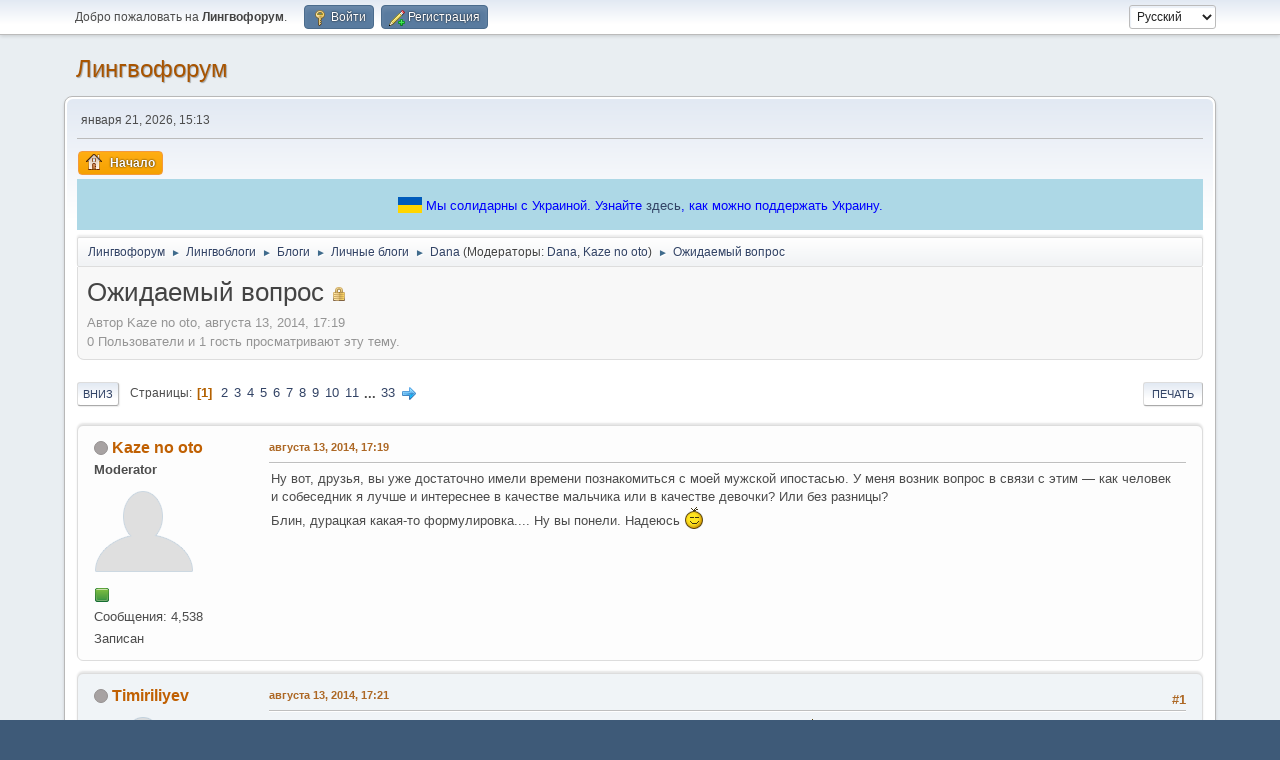

--- FILE ---
content_type: text/html; charset=UTF-8
request_url: https://lingvoforum.net/index.php?topic=70970.msg2211430
body_size: 12712
content:
<!DOCTYPE html>
<html lang="ru-RU">
<head>
	<meta charset="UTF-8"><!-- Global site tag (gtag.js) - Google Analytics -->
	<script async src='https://www.googletagmanager.com/gtag/js?id=UA-108822045-1'></script>
	<script>
	  window.dataLayer = window.dataLayer || [];
	  function gtag(){dataLayer.push(arguments);}
	  gtag('js', new Date());	
	  gtag('config', 'UA-108822045-1');
	</script>
	<link rel="stylesheet" href="https://lingvoforum.net/Themes/default/css/minified_2eccc5c277aea5dfdc3d1e4bb0d3d754.css?smf214_1691248552">
	<style>
	.signature img { max-width: 100px; max-height: 50px; }
	
	img.avatar { max-width: 140px !important; max-height: 140px !important; }
	
	.postarea .bbc_img, .list_posts .bbc_img, .post .inner .bbc_img, form#reported_posts .bbc_img, #preview_body .bbc_img { max-width: min(100%,960px); }
	
	.postarea .bbc_img, .list_posts .bbc_img, .post .inner .bbc_img, form#reported_posts .bbc_img, #preview_body .bbc_img { max-height: 720px; }
	
	</style>
	<script>
		var smf_theme_url = "https://lingvoforum.net/Themes/default";
		var smf_default_theme_url = "https://lingvoforum.net/Themes/default";
		var smf_images_url = "https://lingvoforum.net/Themes/default/images";
		var smf_smileys_url = "https://lingvoforum.net/Smileys";
		var smf_smiley_sets = "default,classic,Teilnehmer,fugue,alienine";
		var smf_smiley_sets_default = "default";
		var smf_avatars_url = "https://lingvoforum.net/avatars";
		var smf_scripturl = "https://lingvoforum.net/index.php?PHPSESSID=f28334d31dde68fadbed5393d035cd49&amp;";
		var smf_iso_case_folding = false;
		var smf_charset = "UTF-8";
		var smf_session_id = "3f5676bfdc70e23113ff15ad83401e0d";
		var smf_session_var = "caafbf82";
		var smf_member_id = 0;
		var ajax_notification_text = 'Загружается...';
		var help_popup_heading_text = 'Подсказка';
		var banned_text = 'гость, вы забанены и не можете оставлять сообщения на форуме!';
		var smf_txt_expand = 'Развернуть';
		var smf_txt_shrink = 'Свернуть';
		var smf_collapseAlt = 'Скрыть';
		var smf_expandAlt = 'Показать';
		var smf_quote_expand = false;
		var allow_xhjr_credentials = false;
	</script>
	<script src="https://ajax.googleapis.com/ajax/libs/jquery/3.6.3/jquery.min.js"></script>
	<script src="https://lingvoforum.net/Themes/default/scripts/jquery.sceditor.bbcode.min.js?smf214_1691248552"></script>
	<script src="https://lingvoforum.net/Themes/default/scripts/minified_73a0e8a3c6c0fae2fe89a2d310324fd6.js?smf214_1691248552"></script>
	<script src="https://lingvoforum.net/Themes/default/scripts/minified_cc8e32b9cb60ccef3004a02c4ad94db4.js?smf214_1691248552" defer></script>
	<script>
		var smf_smileys_url = 'https://lingvoforum.net/Smileys/default';
		var bbc_quote_from = 'Цитата';
		var bbc_quote = 'Цитировать';
		var bbc_search_on = 'от';
	var smf_you_sure ='Хотите сделать это?';
	</script>
	<title>Ожидаемый вопрос</title>
	<meta name="viewport" content="width=device-width, initial-scale=1">
	<meta property="og:site_name" content="Лингвофорум">
	<meta property="og:title" content="Ожидаемый вопрос">
	<meta name="keywords" content="forum, linguistics, languages, english">
	<meta property="og:url" content="https://lingvoforum.net/index.php/topic,70970.0.html?PHPSESSID=f28334d31dde68fadbed5393d035cd49">
	<meta property="og:description" content="Ожидаемый вопрос">
	<meta name="description" content="Ожидаемый вопрос">
	<meta name="theme-color" content="#557EA0">
	<meta name="robots" content="noindex">
	<link rel="canonical" href="https://lingvoforum.net/index.php?topic=70970.0">
	<link rel="help" href="https://lingvoforum.net/index.php?PHPSESSID=f28334d31dde68fadbed5393d035cd49&amp;action=help">
	<link rel="contents" href="https://lingvoforum.net/index.php?PHPSESSID=f28334d31dde68fadbed5393d035cd49&amp;">
	<link rel="alternate" type="application/rss+xml" title="Лингвофорум - RSS" href="https://lingvoforum.net/index.php?PHPSESSID=f28334d31dde68fadbed5393d035cd49&amp;action=.xml;type=rss2;board=218">
	<link rel="alternate" type="application/atom+xml" title="Лингвофорум - Atom" href="https://lingvoforum.net/index.php?PHPSESSID=f28334d31dde68fadbed5393d035cd49&amp;action=.xml;type=atom;board=218">
	<link rel="next" href="https://lingvoforum.net/index.php/topic,70970.25.html?PHPSESSID=f28334d31dde68fadbed5393d035cd49">
	<link rel="index" href="https://lingvoforum.net/index.php/board,218.0.html?PHPSESSID=f28334d31dde68fadbed5393d035cd49"><style>.vv_special { display:none; }</style>
</head>
<body id="chrome" class="action_messageindex board_218">
<div id="footerfix">
	<div id="top_section">
		<div class="inner_wrap">
			<ul class="floatleft" id="top_info">
				<li class="welcome">
					Добро пожаловать на <strong>Лингвофорум</strong>.
				</li>
				<li class="button_login">
					<a href="https://lingvoforum.net/index.php?PHPSESSID=f28334d31dde68fadbed5393d035cd49&amp;action=login" class="open" onclick="return reqOverlayDiv(this.href, 'Войти', 'login');">
						<span class="main_icons login"></span>
						<span class="textmenu">Войти</span>
					</a>
				</li>
				<li class="button_signup">
					<a href="https://lingvoforum.net/index.php?PHPSESSID=f28334d31dde68fadbed5393d035cd49&amp;action=signup" class="open">
						<span class="main_icons regcenter"></span>
						<span class="textmenu">Регистрация</span>
					</a>
				</li>
			</ul>
			<form id="languages_form" method="get" class="floatright">
				<select id="language_select" name="language" onchange="this.form.submit()">
					<option value="ukrainian">Українська</option>
					<option value="russian" selected="selected">Русский</option>
					<option value="arabic">Arabic</option>
					<option value="english">English</option>
				</select>
				<noscript>
					<input type="submit" value="Отправить">
				</noscript>
			</form>
		</div><!-- .inner_wrap -->
	</div><!-- #top_section -->
	<div id="header">
		<h1 class="forumtitle">
			<a id="top" href="https://lingvoforum.net/index.php?PHPSESSID=f28334d31dde68fadbed5393d035cd49&amp;">Лингвофорум</a>
		</h1>
		<div id="siteslogan"> </div>
	</div>
	<div id="wrapper">
		<div id="upper_section">
			<div id="inner_section">
				<div id="inner_wrap" class="hide_720">
					<div class="user">
						<time datetime="2026-01-21T13:13:06Z">января 21, 2026, 15:13</time>
					</div>
				</div>
				<a class="mobile_user_menu">
					<span class="menu_icon"></span>
					<span class="text_menu">Главное меню</span>
				</a>
				<div id="main_menu">
					<div id="mobile_user_menu" class="popup_container">
						<div class="popup_window description">
							<div class="popup_heading">Главное меню
								<a href="javascript:void(0);" class="main_icons hide_popup"></a>
							</div>
							
					<ul class="dropmenu menu_nav">
						<li class="button_home">
							<a class="active" href="https://lingvoforum.net/index.php?PHPSESSID=f28334d31dde68fadbed5393d035cd49&amp;">
								<span class="main_icons home"></span><span class="textmenu">Начало</span>
							</a>
						</li>
					</ul><!-- .menu_nav -->
						</div>
					</div>
				</div><div style="align-self: center; background: lightblue; text-align: center; color: blue; padding: 15px;">
			<svg xmlns="http://www.w3.org/2000/svg" width="24" height="16" style="top: 3px; position: relative">
				<rect width="24" height="8" fill="#005BBB"></rect>
				<rect width="24" height="8" y="8" fill="#FFD500"></rect>
			</svg>
			<span>Мы солидарны с Украиной. Узнайте <a href="https://war.ukraine.ua/ru/podderzhyte-ukraynu/" target="_blank">здесь</a>, как можно поддержать Украину.
			</span>
		</div>
				<div class="navigate_section">
					<ul>
						<li>
							<a href="https://lingvoforum.net/index.php?PHPSESSID=f28334d31dde68fadbed5393d035cd49&amp;"><span>Лингвофорум</span></a>
						</li>
						<li>
							<span class="dividers"> &#9658; </span>
							<a href="https://lingvoforum.net/index.php?PHPSESSID=f28334d31dde68fadbed5393d035cd49&amp;#c23"><span>Лингвоблоги</span></a>
						</li>
						<li>
							<span class="dividers"> &#9658; </span>
							<a href="https://lingvoforum.net/index.php/board,752.0.html?PHPSESSID=f28334d31dde68fadbed5393d035cd49"><span>Блоги</span></a>
						</li>
						<li>
							<span class="dividers"> &#9658; </span>
							<a href="https://lingvoforum.net/index.php/board,146.0.html?PHPSESSID=f28334d31dde68fadbed5393d035cd49"><span>Личные блоги</span></a>
						</li>
						<li>
							<span class="dividers"> &#9658; </span>
							<a href="https://lingvoforum.net/index.php/board,218.0.html?PHPSESSID=f28334d31dde68fadbed5393d035cd49"><span>Dana</span></a> <span class="board_moderators">(Модераторы: <a href="https://lingvoforum.net/index.php?PHPSESSID=f28334d31dde68fadbed5393d035cd49&amp;action=profile;u=394" title="Модератор">Dana</a>, <a href="https://lingvoforum.net/index.php?PHPSESSID=f28334d31dde68fadbed5393d035cd49&amp;action=profile;u=43848" title="Модератор">Kaze no oto</a>)</span>
						</li>
						<li class="last">
							<span class="dividers"> &#9658; </span>
							<a href="https://lingvoforum.net/index.php/topic,70970.0.html?PHPSESSID=f28334d31dde68fadbed5393d035cd49"><span>Ожидаемый вопрос</span></a>
						</li>
					</ul>
				</div><!-- .navigate_section -->
			</div><!-- #inner_section -->
		</div><!-- #upper_section -->
		<div id="content_section">
			<div id="main_content_section">
		<div id="display_head" class="information">
			<h2 class="display_title">
				<span id="top_subject">Ожидаемый вопрос</span> <span class="main_icons lock"></span>
			</h2>
			<p>Автор Kaze no oto, августа 13, 2014, 17:19</p>
			<span class="nextlinks floatright"></span>
			<p>0 Пользователи и 1 гость просматривают эту тему.
			</p>
		</div><!-- #display_head -->
		
		<div class="pagesection top">
			
		<div class="buttonlist floatright">
			
				<a class="button button_strip_print" href="https://lingvoforum.net/index.php?PHPSESSID=f28334d31dde68fadbed5393d035cd49&amp;action=printpage;topic=70970.0"  rel="nofollow">Печать</a>
		</div>
			 
			<div class="pagelinks floatleft">
				<a href="#bot" class="button">Вниз</a>
				<span class="pages">Страницы</span><span class="current_page">1</span> <a class="nav_page" href="https://lingvoforum.net/index.php/topic,70970.25.html?PHPSESSID=f28334d31dde68fadbed5393d035cd49">2</a> <a class="nav_page" href="https://lingvoforum.net/index.php/topic,70970.50.html?PHPSESSID=f28334d31dde68fadbed5393d035cd49">3</a> <a class="nav_page" href="https://lingvoforum.net/index.php/topic,70970.75.html?PHPSESSID=f28334d31dde68fadbed5393d035cd49">4</a> <a class="nav_page" href="https://lingvoforum.net/index.php/topic,70970.100.html?PHPSESSID=f28334d31dde68fadbed5393d035cd49">5</a> <a class="nav_page" href="https://lingvoforum.net/index.php/topic,70970.125.html?PHPSESSID=f28334d31dde68fadbed5393d035cd49">6</a> <a class="nav_page" href="https://lingvoforum.net/index.php/topic,70970.150.html?PHPSESSID=f28334d31dde68fadbed5393d035cd49">7</a> <a class="nav_page" href="https://lingvoforum.net/index.php/topic,70970.175.html?PHPSESSID=f28334d31dde68fadbed5393d035cd49">8</a> <a class="nav_page" href="https://lingvoforum.net/index.php/topic,70970.200.html?PHPSESSID=f28334d31dde68fadbed5393d035cd49">9</a> <a class="nav_page" href="https://lingvoforum.net/index.php/topic,70970.225.html?PHPSESSID=f28334d31dde68fadbed5393d035cd49">10</a> <a class="nav_page" href="https://lingvoforum.net/index.php/topic,70970.250.html?PHPSESSID=f28334d31dde68fadbed5393d035cd49">11</a> <span class="expand_pages" onclick="expandPages(this, '&lt;a class=&quot;nav_page&quot; href=&quot;' + smf_scripturl + '?topic=70970.%1$d&quot;&gt;%2$s&lt;/a&gt; ', 275, 800, 25);"> ... </span><a class="nav_page" href="https://lingvoforum.net/index.php/topic,70970.800.html?PHPSESSID=f28334d31dde68fadbed5393d035cd49">33</a> <a class="nav_page" href="https://lingvoforum.net/index.php/topic,70970.25.html?PHPSESSID=f28334d31dde68fadbed5393d035cd49"><span class="main_icons next_page"></span></a> 
			</div>
		<div class="mobile_buttons floatright">
			<a class="button mobile_act">Действия пользователя</a>
			
		</div>
		</div>
		<div id="forumposts">
			<form action="https://lingvoforum.net/index.php?PHPSESSID=f28334d31dde68fadbed5393d035cd49&amp;action=quickmod2;topic=70970.0" method="post" accept-charset="UTF-8" name="quickModForm" id="quickModForm" onsubmit="return oQuickModify.bInEditMode ? oQuickModify.modifySave('3f5676bfdc70e23113ff15ad83401e0d', 'caafbf82') : false">
				<div class="windowbg" id="msg2211323">
					
					<div class="post_wrapper">
						<div class="poster">
							<h4>
								<span class="off" title="Офлайн"></span>
								<a href="https://lingvoforum.net/index.php?PHPSESSID=f28334d31dde68fadbed5393d035cd49&amp;action=profile;u=43848" title="Просмотр профиля Kaze no oto">Kaze no oto</a>
							</h4>
							<ul class="user_info">
								<li class="membergroup">Moderator</li>
								<li class="avatar">
									<a href="https://lingvoforum.net/index.php?PHPSESSID=f28334d31dde68fadbed5393d035cd49&amp;action=profile;u=43848"><img class="avatar" src="https://lingvoforum.net/avatars/default.png" alt=""></a>
								</li>
								<li class="icons"><img src="https://lingvoforum.net/Themes/default/images/membericons/iconmod.png" alt="*"></li>
								<li class="postcount">Сообщения: 4,538</li>
								<li class="poster_ip">Записан</li>
							</ul>
						</div><!-- .poster -->
						<div class="postarea">
							<div class="keyinfo">
								<div id="subject_2211323" class="subject_title subject_hidden">
									<a href="https://lingvoforum.net/index.php?PHPSESSID=f28334d31dde68fadbed5393d035cd49&amp;msg=2211323" rel="nofollow">Ожидаемый вопрос</a>
								</div>
								
								<div class="postinfo">
									<span class="messageicon"  style="position: absolute; z-index: -1;">
										<img src="https://lingvoforum.net/Themes/default/images/post/xx.png" alt="">
									</span>
									<a href="https://lingvoforum.net/index.php?PHPSESSID=f28334d31dde68fadbed5393d035cd49&amp;msg=2211323" rel="nofollow" title="Ожидаемый вопрос" class="smalltext">августа 13, 2014, 17:19</a>
									<span class="spacer"></span>
									<span class="smalltext modified floatright" id="modified_2211323">
									</span>
								</div>
								<div id="msg_2211323_quick_mod"></div>
							</div><!-- .keyinfo -->
							<div class="post">
								<div class="inner" data-msgid="2211323" id="msg_2211323">
									Ну вот, друзья, вы уже достаточно имели времени познакомиться с моей мужской ипостасью. У меня возник вопрос в связи с этим — как человек и собеседник я лучше и интереснее в качестве мальчика или в качестве девочки? Или без разницы?<br />Блин, дурацкая какая-то формулировка.... Ну вы понели. Надеюсь <img src="https://lingvoforum.net/Smileys/default/sm_smile.gif" alt="&#58;&#41;" title="&#58;&#41;" class="smiley">
								</div>
							</div><!-- .post -->
							<div class="under_message">
								<ul class="floatleft">
								</ul>
							</div><!-- .under_message -->
						</div><!-- .postarea -->
						<div class="moderatorbar">
						</div><!-- .moderatorbar -->
					</div><!-- .post_wrapper -->
				</div><!-- $message[css_class] -->
				<hr class="post_separator">
				<div class="windowbg" id="msg2211326">
					
					
					<div class="post_wrapper">
						<div class="poster">
							<h4>
								<span class="off" title="Офлайн"></span>
								<a href="https://lingvoforum.net/index.php?PHPSESSID=f28334d31dde68fadbed5393d035cd49&amp;action=profile;u=38316" title="Просмотр профиля Timiriliyev">Timiriliyev</a>
							</h4>
							<ul class="user_info">
								<li class="avatar">
									<a href="https://lingvoforum.net/index.php?PHPSESSID=f28334d31dde68fadbed5393d035cd49&amp;action=profile;u=38316"><img class="avatar" src="https://lingvoforum.net/avatars/default.png" alt=""></a>
								</li>
								<li class="icons"></li>
								<li class="postcount">Сообщения: 7,567</li>
								<li class="blurb">Верх доброжелательности</li>
								<li class="poster_ip">Записан</li>
							</ul>
						</div><!-- .poster -->
						<div class="postarea">
							<div class="keyinfo">
								<div id="subject_2211326" class="subject_title subject_hidden">
									<a href="https://lingvoforum.net/index.php?PHPSESSID=f28334d31dde68fadbed5393d035cd49&amp;msg=2211326" rel="nofollow">Ожидаемый вопрос</a>
								</div>
								<span class="page_number floatright">#1</span>
								<div class="postinfo">
									<span class="messageicon"  style="position: absolute; z-index: -1;">
										<img src="https://lingvoforum.net/Themes/default/images/post/xx.png" alt="">
									</span>
									<a href="https://lingvoforum.net/index.php?PHPSESSID=f28334d31dde68fadbed5393d035cd49&amp;msg=2211326" rel="nofollow" title="Ответ #1 - Ожидаемый вопрос" class="smalltext">августа 13, 2014, 17:21</a>
									<span class="spacer"></span>
									<span class="smalltext modified floatright" id="modified_2211326">
									</span>
								</div>
								<div id="msg_2211326_quick_mod"></div>
							</div><!-- .keyinfo -->
							<div class="post">
								<div class="inner" data-msgid="2211326" id="msg_2211326">
									Особой разницы не заметил. Разве что значок пола и лишняя буква в конце глаголов. <img src="https://lingvoforum.net/Smileys/default/sm_confused2.gif" alt="&#58;???" title="&#58;???" class="smiley">
								</div>
							</div><!-- .post -->
							<div class="under_message">
								<ul class="floatleft">
								</ul>
							</div><!-- .under_message -->
						</div><!-- .postarea -->
						<div class="moderatorbar">
							<div class="signature" id="msg_2211326_signature">
								Правда — это то, что правда для Вас.
							</div>
						</div><!-- .moderatorbar -->
					</div><!-- .post_wrapper -->
				</div><!-- $message[css_class] -->
				<hr class="post_separator">
				<div class="windowbg" id="msg2211328">
					
					
					<div class="post_wrapper">
						<div class="poster">
							<h4>
								<span class="off" title="Офлайн"></span>
								<a href="https://lingvoforum.net/index.php?PHPSESSID=f28334d31dde68fadbed5393d035cd49&amp;action=profile;u=34306" title="Просмотр профиля Nevik Xukxo">Nevik Xukxo</a>
							</h4>
							<ul class="user_info">
								<li class="avatar">
									<a href="https://lingvoforum.net/index.php?PHPSESSID=f28334d31dde68fadbed5393d035cd49&amp;action=profile;u=34306"><img class="avatar" src="https://lingvoforum.net/avatars/default.png" alt=""></a>
								</li>
								<li class="icons"></li>
								<li class="postcount">Сообщения: 51,128</li>
								<li class="blurb">Меняю пароль, ухожу.</li>
								<li class="poster_ip">Записан</li>
							</ul>
						</div><!-- .poster -->
						<div class="postarea">
							<div class="keyinfo">
								<div id="subject_2211328" class="subject_title subject_hidden">
									<a href="https://lingvoforum.net/index.php?PHPSESSID=f28334d31dde68fadbed5393d035cd49&amp;msg=2211328" rel="nofollow">Ожидаемый вопрос</a>
								</div>
								<span class="page_number floatright">#2</span>
								<div class="postinfo">
									<span class="messageicon"  style="position: absolute; z-index: -1;">
										<img src="https://lingvoforum.net/Themes/default/images/post/xx.png" alt="">
									</span>
									<a href="https://lingvoforum.net/index.php?PHPSESSID=f28334d31dde68fadbed5393d035cd49&amp;msg=2211328" rel="nofollow" title="Ответ #2 - Ожидаемый вопрос" class="smalltext">августа 13, 2014, 17:22</a>
									<span class="spacer"></span>
									<span class="smalltext modified floatright" id="modified_2211328">
									</span>
								</div>
								<div id="msg_2211328_quick_mod"></div>
							</div><!-- .keyinfo -->
							<div class="post">
								<div class="inner" data-msgid="2211328" id="msg_2211328">
									<blockquote class="bbc_standard_quote"><cite><a href="https://lingvoforum.net/index.php/topic,70970.msg2211323.html?PHPSESSID=f28334d31dde68fadbed5393d035cd49#msg2211323">Цитата: Kaze no oto от августа 13, 2014, 17:19</a></cite><br />У меня возник вопрос в связи с этим — как человек и собеседник я лучше и интереснее в качестве мальчика или в качестве девочки?<br /></blockquote>Лучше бы сыграли роль инопланетного гермафродита. <img src="https://lingvoforum.net/Smileys/default/umnik.gif" alt="&#58;umnik&#58;" title="&#58;umnik&#58;" class="smiley">
								</div>
							</div><!-- .post -->
							<div class="under_message">
								<ul class="floatleft">
								</ul>
							</div><!-- .under_message -->
						</div><!-- .postarea -->
						<div class="moderatorbar">
						</div><!-- .moderatorbar -->
					</div><!-- .post_wrapper -->
				</div><!-- $message[css_class] -->
				<hr class="post_separator">
				<div class="windowbg" id="msg2211340">
					
					
					<div class="post_wrapper">
						<div class="poster">
							<h4>
								<span class="off" title="Офлайн"></span>
								<a href="https://lingvoforum.net/index.php?PHPSESSID=f28334d31dde68fadbed5393d035cd49&amp;action=profile;u=43848" title="Просмотр профиля Kaze no oto">Kaze no oto</a>
							</h4>
							<ul class="user_info">
								<li class="membergroup">Moderator</li>
								<li class="avatar">
									<a href="https://lingvoforum.net/index.php?PHPSESSID=f28334d31dde68fadbed5393d035cd49&amp;action=profile;u=43848"><img class="avatar" src="https://lingvoforum.net/avatars/default.png" alt=""></a>
								</li>
								<li class="icons"><img src="https://lingvoforum.net/Themes/default/images/membericons/iconmod.png" alt="*"></li>
								<li class="postcount">Сообщения: 4,538</li>
								<li class="poster_ip">Записан</li>
							</ul>
						</div><!-- .poster -->
						<div class="postarea">
							<div class="keyinfo">
								<div id="subject_2211340" class="subject_title subject_hidden">
									<a href="https://lingvoforum.net/index.php?PHPSESSID=f28334d31dde68fadbed5393d035cd49&amp;msg=2211340" rel="nofollow">Ожидаемый вопрос</a>
								</div>
								<span class="page_number floatright">#3</span>
								<div class="postinfo">
									<span class="messageicon"  style="position: absolute; z-index: -1;">
										<img src="https://lingvoforum.net/Themes/default/images/post/xx.png" alt="">
									</span>
									<a href="https://lingvoforum.net/index.php?PHPSESSID=f28334d31dde68fadbed5393d035cd49&amp;msg=2211340" rel="nofollow" title="Ответ #3 - Ожидаемый вопрос" class="smalltext">августа 13, 2014, 17:30</a>
									<span class="spacer"></span>
									<span class="smalltext modified floatright" id="modified_2211340">
									</span>
								</div>
								<div id="msg_2211340_quick_mod"></div>
							</div><!-- .keyinfo -->
							<div class="post">
								<div class="inner" data-msgid="2211340" id="msg_2211340">
									<blockquote class="bbc_standard_quote"><cite><a href="https://lingvoforum.net/index.php?PHPSESSID=f28334d31dde68fadbed5393d035cd49&amp;msg=2211328#msg2211328">Цитата: Nevik Xukxo от августа 13, 2014, 17:22</a></cite><br />Лучше бы сыграли роль инопланетного гермафродита. <img src="https://lingvoforum.net/Smileys/default/umnik.gif" alt="&#58;umnik&#58;" title="&#58;umnik&#58;" class="smiley"><br /></blockquote>С планеты Gliese 581g?<br />Роль инопланетного гермафродита я в жизни играю <img src="https://lingvoforum.net/Smileys/default/sm_biggrin.gif" alt=";D" title=";D" class="smiley">
								</div>
							</div><!-- .post -->
							<div class="under_message">
								<ul class="floatleft">
								</ul>
							</div><!-- .under_message -->
						</div><!-- .postarea -->
						<div class="moderatorbar">
						</div><!-- .moderatorbar -->
					</div><!-- .post_wrapper -->
				</div><!-- $message[css_class] -->
				<hr class="post_separator">
				<div class="windowbg" id="msg2211352">
					
					
					<div class="post_wrapper">
						<div class="poster">
							<h4>
								<span class="off" title="Офлайн"></span>
								<a href="https://lingvoforum.net/index.php?PHPSESSID=f28334d31dde68fadbed5393d035cd49&amp;action=profile;u=5150" title="Просмотр профиля Wolliger Mensch">Wolliger Mensch</a>
							</h4>
							<ul class="user_info">
								<li class="avatar">
									<a href="https://lingvoforum.net/index.php?PHPSESSID=f28334d31dde68fadbed5393d035cd49&amp;action=profile;u=5150"><img class="avatar" src="/avs/avatar_5150_1595538552.jpeg" alt=""></a>
								</li>
								<li class="icons"></li>
								<li class="postcount">Сообщения: 62,055</li>
								<li class="blurb">Haariger Affe</li>
								<li class="profile">
									<ol class="profile_icons">
										<li><a href="http://wolliger-mensch.livejournal.com/" title="Подушка" target="_blank" rel="noopener"><span class="main_icons www centericon" title="Подушка"></span></a></li>
									</ol>
								</li><!-- .profile -->
								<li class="poster_ip">Записан</li>
							</ul>
						</div><!-- .poster -->
						<div class="postarea">
							<div class="keyinfo">
								<div id="subject_2211352" class="subject_title subject_hidden">
									<a href="https://lingvoforum.net/index.php?PHPSESSID=f28334d31dde68fadbed5393d035cd49&amp;msg=2211352" rel="nofollow">Ожидаемый вопрос</a>
								</div>
								<span class="page_number floatright">#4</span>
								<div class="postinfo">
									<span class="messageicon"  style="position: absolute; z-index: -1;">
										<img src="https://lingvoforum.net/Themes/default/images/post/xx.png" alt="">
									</span>
									<a href="https://lingvoforum.net/index.php?PHPSESSID=f28334d31dde68fadbed5393d035cd49&amp;msg=2211352" rel="nofollow" title="Ответ #4 - Ожидаемый вопрос" class="smalltext">августа 13, 2014, 17:37</a>
									<span class="spacer"></span>
									<span class="smalltext modified floatright" id="modified_2211352">
									</span>
								</div>
								<div id="msg_2211352_quick_mod"></div>
							</div><!-- .keyinfo -->
							<div class="post">
								<div class="inner" data-msgid="2211352" id="msg_2211352">
									<blockquote class="bbc_standard_quote"><cite><a href="https://lingvoforum.net/index.php/topic,70970.msg2211323.html?PHPSESSID=f28334d31dde68fadbed5393d035cd49#msg2211323">Цитата: Kaze no oto от августа 13, 2014, 17:19</a></cite><br />Ну вот, друзья, вы уже достаточно имели времени познакомиться с моей мужской ипостасью. У меня возник вопрос в связи с этим — как человек и собеседник я лучше и интереснее в качестве мальчика или в качестве девочки? Или без разницы?<br />Блин, дурацкая какая-то формулировка.... Ну вы понели. Надеюсь <img src="https://lingvoforum.net/Smileys/default/sm_smile.gif" alt="&#58;&#41;" title="&#58;&#41;" class="smiley"><br /></blockquote>В качестве мальчика вы зачем-то повторно начали задавать те же самые вопросы, что уже мы с вами обсуждали.&nbsp; <img src="https://lingvoforum.net/Smileys/default/sm_donno.gif" alt="&#58;donno&#58;" title="&#58;donno&#58;" class="smiley">
								</div>
							</div><!-- .post -->
							<div class="under_message">
								<ul class="floatleft">
								</ul>
							</div><!-- .under_message -->
						</div><!-- .postarea -->
						<div class="moderatorbar">
							<div class="signature" id="msg_2211352_signature">
								«Вот интересно, каких лингвистических жемчуг можно найти в море отодвинутых книг», Ян Гавлиш.<br />«Впредь прошу помнить, что придумал игру не для любых ассоциаций, а для семантически оправданных. Например, чтó это такое: ,,рулетке" — ,,выпечке"?? Тем более, что сей ляпсус я сам совершил...», Марбол<br />«Ветхий Завет написан на иврите и частично на армейском», Vesle Anne<br />«МЛ(ять)КО ... ПЛ(ять)NЪ», Тася<br />«Вот откроет этот спойлер, например, Марго, ничего не подозревая, а потом будут по всему форуму блюющие смайлики...», Авал<br />«Томан приличный мужчина. Правда по патриархальным меркам слегка голодранец», Vesle Anne<br />«Возможен ли фонетический переход &quot;ж&quot; в &quot;п с придыханием&quot;», forest
							</div>
						</div><!-- .moderatorbar -->
					</div><!-- .post_wrapper -->
				</div><!-- $message[css_class] -->
				<hr class="post_separator">
				<div class="windowbg" id="msg2211353">
					
					
					<div class="post_wrapper">
						<div class="poster">
							<h4>
								<span class="off" title="Офлайн"></span>
								<a href="https://lingvoforum.net/index.php?PHPSESSID=f28334d31dde68fadbed5393d035cd49&amp;action=profile;u=36663" title="Просмотр профиля RockyRaccoon">RockyRaccoon</a>
							</h4>
							<ul class="user_info">
								<li class="avatar">
									<a href="https://lingvoforum.net/index.php?PHPSESSID=f28334d31dde68fadbed5393d035cd49&amp;action=profile;u=36663"><img class="avatar" src="/avs/avatar_36663_1433265080.jpeg" alt=""></a>
								</li>
								<li class="icons"></li>
								<li class="postcount">Сообщения: 53,807</li>
								<li class="poster_ip">Записан</li>
							</ul>
						</div><!-- .poster -->
						<div class="postarea">
							<div class="keyinfo">
								<div id="subject_2211353" class="subject_title subject_hidden">
									<a href="https://lingvoforum.net/index.php?PHPSESSID=f28334d31dde68fadbed5393d035cd49&amp;msg=2211353" rel="nofollow">Ожидаемый вопрос</a>
								</div>
								<span class="page_number floatright">#5</span>
								<div class="postinfo">
									<span class="messageicon"  style="position: absolute; z-index: -1;">
										<img src="https://lingvoforum.net/Themes/default/images/post/xx.png" alt="">
									</span>
									<a href="https://lingvoforum.net/index.php?PHPSESSID=f28334d31dde68fadbed5393d035cd49&amp;msg=2211353" rel="nofollow" title="Ответ #5 - Ожидаемый вопрос" class="smalltext">августа 13, 2014, 17:38</a>
									<span class="spacer"></span>
									<span class="smalltext modified floatright" id="modified_2211353">
									</span>
								</div>
								<div id="msg_2211353_quick_mod"></div>
							</div><!-- .keyinfo -->
							<div class="post">
								<div class="inner" data-msgid="2211353" id="msg_2211353">
									<blockquote class="bbc_standard_quote"><cite><a href="https://lingvoforum.net/index.php/topic,70970.msg2211323.html?PHPSESSID=f28334d31dde68fadbed5393d035cd49#msg2211323">Цитата: Kaze no oto от августа 13, 2014, 17:19</a></cite><br />Ну вот, друзья, вы уже достаточно имели времени познакомиться с моей мужской ипостасью. У меня возник вопрос в связи с этим — как человек и собеседник я лучше и интереснее в качестве мальчика или в качестве девочки? Или без разницы?<br />Блин, дурацкая какая-то формулировка.... Ну вы понели. Надеюсь <img src="https://lingvoforum.net/Smileys/default/sm_smile.gif" alt="&#58;&#41;" title="&#58;&#41;" class="smiley"><br /></blockquote>Трудно сказать. Постоянно ловлю себя на том, что затрудняюсь, в каком роде ставить прилагательные и глаголы в прош. вр. при общении с вами. <br /> Но, по крайней мере, я чувствую себя чуть вольнее при общении с Кадзэ. С Даной всё-таки приходится подбирать выражения, то да сё; в частности, про известные вам <i>яйца</i> я бы с Даной не скаламбурил... <br /> Вы бы уж определились как-нибудь с гендером-то.
								</div>
							</div><!-- .post -->
							<div class="under_message">
								<ul class="floatleft">
								</ul>
							</div><!-- .under_message -->
						</div><!-- .postarea -->
						<div class="moderatorbar">
						</div><!-- .moderatorbar -->
					</div><!-- .post_wrapper -->
				</div><!-- $message[css_class] -->
				<hr class="post_separator">
				<div class="windowbg" id="msg2211361">
					
					
					<div class="post_wrapper">
						<div class="poster">
							<h4>
								<span class="off" title="Офлайн"></span>
								<a href="https://lingvoforum.net/index.php?PHPSESSID=f28334d31dde68fadbed5393d035cd49&amp;action=profile;u=43848" title="Просмотр профиля Kaze no oto">Kaze no oto</a>
							</h4>
							<ul class="user_info">
								<li class="membergroup">Moderator</li>
								<li class="avatar">
									<a href="https://lingvoforum.net/index.php?PHPSESSID=f28334d31dde68fadbed5393d035cd49&amp;action=profile;u=43848"><img class="avatar" src="https://lingvoforum.net/avatars/default.png" alt=""></a>
								</li>
								<li class="icons"><img src="https://lingvoforum.net/Themes/default/images/membericons/iconmod.png" alt="*"></li>
								<li class="postcount">Сообщения: 4,538</li>
								<li class="poster_ip">Записан</li>
							</ul>
						</div><!-- .poster -->
						<div class="postarea">
							<div class="keyinfo">
								<div id="subject_2211361" class="subject_title subject_hidden">
									<a href="https://lingvoforum.net/index.php?PHPSESSID=f28334d31dde68fadbed5393d035cd49&amp;msg=2211361" rel="nofollow">Ожидаемый вопрос</a>
								</div>
								<span class="page_number floatright">#6</span>
								<div class="postinfo">
									<span class="messageicon"  style="position: absolute; z-index: -1;">
										<img src="https://lingvoforum.net/Themes/default/images/post/xx.png" alt="">
									</span>
									<a href="https://lingvoforum.net/index.php?PHPSESSID=f28334d31dde68fadbed5393d035cd49&amp;msg=2211361" rel="nofollow" title="Ответ #6 - Ожидаемый вопрос" class="smalltext">августа 13, 2014, 17:41</a>
									<span class="spacer"></span>
									<span class="smalltext modified floatright" id="modified_2211361">
									</span>
								</div>
								<div id="msg_2211361_quick_mod"></div>
							</div><!-- .keyinfo -->
							<div class="post">
								<div class="inner" data-msgid="2211361" id="msg_2211361">
									<blockquote class="bbc_standard_quote"><cite><a href="https://lingvoforum.net/index.php?PHPSESSID=f28334d31dde68fadbed5393d035cd49&amp;msg=2211352#msg2211352">Цитата: Wolliger Mensch от августа 13, 2014, 17:37</a></cite><br />В качестве мальчика вы зачем-то повторно начали задавать те же самые вопросы, что уже мы с вами обсуждали.&nbsp; <img src="https://lingvoforum.net/Smileys/default/sm_donno.gif" alt="&#58;donno&#58;" title="&#58;donno&#58;" class="smiley"><br /></blockquote>Про «долой»?<br />Я правда не помню, чтобы вы именно со мной этот вопрос обсуждали. Может, просто забыл. Некоторые вещи вылетают из головы.
								</div>
							</div><!-- .post -->
							<div class="under_message">
								<ul class="floatleft">
								</ul>
							</div><!-- .under_message -->
						</div><!-- .postarea -->
						<div class="moderatorbar">
						</div><!-- .moderatorbar -->
					</div><!-- .post_wrapper -->
				</div><!-- $message[css_class] -->
				<hr class="post_separator">
				<div class="windowbg" id="msg2211362">
					
					
					<div class="post_wrapper">
						<div class="poster">
							<h4>
								<span class="off" title="Офлайн"></span>
								<a href="https://lingvoforum.net/index.php?PHPSESSID=f28334d31dde68fadbed5393d035cd49&amp;action=profile;u=34306" title="Просмотр профиля Nevik Xukxo">Nevik Xukxo</a>
							</h4>
							<ul class="user_info">
								<li class="avatar">
									<a href="https://lingvoforum.net/index.php?PHPSESSID=f28334d31dde68fadbed5393d035cd49&amp;action=profile;u=34306"><img class="avatar" src="https://lingvoforum.net/avatars/default.png" alt=""></a>
								</li>
								<li class="icons"></li>
								<li class="postcount">Сообщения: 51,128</li>
								<li class="blurb">Меняю пароль, ухожу.</li>
								<li class="poster_ip">Записан</li>
							</ul>
						</div><!-- .poster -->
						<div class="postarea">
							<div class="keyinfo">
								<div id="subject_2211362" class="subject_title subject_hidden">
									<a href="https://lingvoforum.net/index.php?PHPSESSID=f28334d31dde68fadbed5393d035cd49&amp;msg=2211362" rel="nofollow">Ожидаемый вопрос</a>
								</div>
								<span class="page_number floatright">#7</span>
								<div class="postinfo">
									<span class="messageicon"  style="position: absolute; z-index: -1;">
										<img src="https://lingvoforum.net/Themes/default/images/post/xx.png" alt="">
									</span>
									<a href="https://lingvoforum.net/index.php?PHPSESSID=f28334d31dde68fadbed5393d035cd49&amp;msg=2211362" rel="nofollow" title="Ответ #7 - Ожидаемый вопрос" class="smalltext">августа 13, 2014, 17:41</a>
									<span class="spacer"></span>
									<span class="smalltext modified floatright" id="modified_2211362">
									</span>
								</div>
								<div id="msg_2211362_quick_mod"></div>
							</div><!-- .keyinfo -->
							<div class="post">
								<div class="inner" data-msgid="2211362" id="msg_2211362">
									<blockquote class="bbc_standard_quote"><cite><a href="https://lingvoforum.net/index.php/topic,70970.msg2211352.html?PHPSESSID=f28334d31dde68fadbed5393d035cd49#msg2211352">Цитата: Wolliger Mensch от августа 13, 2014, 17:37</a></cite><br />В качестве мальчика вы зачем-то повторно начали задавать те же самые вопросы, что уже мы с вами обсуждали.&nbsp; <img src="https://lingvoforum.net/Smileys/default/sm_donno.gif" alt="&#58;donno&#58;" title="&#58;donno&#58;" class="smiley"><br /></blockquote>Амнезия Склерозовна Забывчян подкралась!
								</div>
							</div><!-- .post -->
							<div class="under_message">
								<ul class="floatleft">
								</ul>
							</div><!-- .under_message -->
						</div><!-- .postarea -->
						<div class="moderatorbar">
						</div><!-- .moderatorbar -->
					</div><!-- .post_wrapper -->
				</div><!-- $message[css_class] -->
				<hr class="post_separator">
				<div class="windowbg" id="msg2211367">
					
					
					<div class="post_wrapper">
						<div class="poster">
							<h4>
								<span class="off" title="Офлайн"></span>
								<a href="https://lingvoforum.net/index.php?PHPSESSID=f28334d31dde68fadbed5393d035cd49&amp;action=profile;u=39021" title="Просмотр профиля true">true</a>
							</h4>
							<ul class="user_info">
								<li class="avatar">
									<a href="https://lingvoforum.net/index.php?PHPSESSID=f28334d31dde68fadbed5393d035cd49&amp;action=profile;u=39021"><img class="avatar" src="/avs/avatar_39021_1521476903.png" alt=""></a>
								</li>
								<li class="icons"></li>
								<li class="postcount">Сообщения: 21,105</li>
								<li class="poster_ip">Записан</li>
							</ul>
						</div><!-- .poster -->
						<div class="postarea">
							<div class="keyinfo">
								<div id="subject_2211367" class="subject_title subject_hidden">
									<a href="https://lingvoforum.net/index.php?PHPSESSID=f28334d31dde68fadbed5393d035cd49&amp;msg=2211367" rel="nofollow">Ожидаемый вопрос</a>
								</div>
								<span class="page_number floatright">#8</span>
								<div class="postinfo">
									<span class="messageicon"  style="position: absolute; z-index: -1;">
										<img src="https://lingvoforum.net/Themes/default/images/post/xx.png" alt="">
									</span>
									<a href="https://lingvoforum.net/index.php?PHPSESSID=f28334d31dde68fadbed5393d035cd49&amp;msg=2211367" rel="nofollow" title="Ответ #8 - Ожидаемый вопрос" class="smalltext">августа 13, 2014, 17:44</a>
									<span class="spacer"></span>
									<span class="smalltext modified floatright" id="modified_2211367">
									</span>
								</div>
								<div id="msg_2211367_quick_mod"></div>
							</div><!-- .keyinfo -->
							<div class="post">
								<div class="inner" data-msgid="2211367" id="msg_2211367">
									А меня раздражает новая роль украинца. Оставались бы уж чеченкой, что ли...
								</div>
							</div><!-- .post -->
							<div class="under_message">
								<ul class="floatleft">
								</ul>
							</div><!-- .under_message -->
						</div><!-- .postarea -->
						<div class="moderatorbar">
						</div><!-- .moderatorbar -->
					</div><!-- .post_wrapper -->
				</div><!-- $message[css_class] -->
				<hr class="post_separator">
				<div class="windowbg" id="msg2211370">
					
					
					<div class="post_wrapper">
						<div class="poster">
							<h4>
								<span class="off" title="Офлайн"></span>
								<a href="https://lingvoforum.net/index.php?PHPSESSID=f28334d31dde68fadbed5393d035cd49&amp;action=profile;u=43848" title="Просмотр профиля Kaze no oto">Kaze no oto</a>
							</h4>
							<ul class="user_info">
								<li class="membergroup">Moderator</li>
								<li class="avatar">
									<a href="https://lingvoforum.net/index.php?PHPSESSID=f28334d31dde68fadbed5393d035cd49&amp;action=profile;u=43848"><img class="avatar" src="https://lingvoforum.net/avatars/default.png" alt=""></a>
								</li>
								<li class="icons"><img src="https://lingvoforum.net/Themes/default/images/membericons/iconmod.png" alt="*"></li>
								<li class="postcount">Сообщения: 4,538</li>
								<li class="poster_ip">Записан</li>
							</ul>
						</div><!-- .poster -->
						<div class="postarea">
							<div class="keyinfo">
								<div id="subject_2211370" class="subject_title subject_hidden">
									<a href="https://lingvoforum.net/index.php?PHPSESSID=f28334d31dde68fadbed5393d035cd49&amp;msg=2211370" rel="nofollow">Ожидаемый вопрос</a>
								</div>
								<span class="page_number floatright">#9</span>
								<div class="postinfo">
									<span class="messageicon"  style="position: absolute; z-index: -1;">
										<img src="https://lingvoforum.net/Themes/default/images/post/xx.png" alt="">
									</span>
									<a href="https://lingvoforum.net/index.php?PHPSESSID=f28334d31dde68fadbed5393d035cd49&amp;msg=2211370" rel="nofollow" title="Ответ #9 - Ожидаемый вопрос" class="smalltext">августа 13, 2014, 17:45</a>
									<span class="spacer"></span>
									<span class="smalltext modified floatright" id="modified_2211370">
									</span>
								</div>
								<div id="msg_2211370_quick_mod"></div>
							</div><!-- .keyinfo -->
							<div class="post">
								<div class="inner" data-msgid="2211370" id="msg_2211370">
									<blockquote class="bbc_standard_quote"><cite><a href="https://lingvoforum.net/index.php?PHPSESSID=f28334d31dde68fadbed5393d035cd49&amp;msg=2211353#msg2211353">Цитата: RockyRaccoon от августа 13, 2014, 17:38</a></cite><br />Вы бы уж определились как-нибудь с гендером-то.<br /></blockquote>Та я определился. А щас так, дурака валяю <img src="https://lingvoforum.net/Smileys/default/sm_smile.gif" alt="&#58;&#41;" title="&#58;&#41;" class="smiley"><br /><br /><blockquote class="bbc_standard_quote"><cite><a href="https://lingvoforum.net/index.php?PHPSESSID=f28334d31dde68fadbed5393d035cd49&amp;msg=2211362#msg2211362">Цитата: Nevik Xukxo от августа 13, 2014, 17:41</a></cite><br />Амнезия Склерозовна Забывчян подкралась!<br /></blockquote>Хорошее выражение. Запишу <img src="https://lingvoforum.net/Smileys/default/umnik.gif" alt="&#58;umnik&#58;" title="&#58;umnik&#58;" class="smiley">
								</div>
							</div><!-- .post -->
							<div class="under_message">
								<ul class="floatleft">
								</ul>
							</div><!-- .under_message -->
						</div><!-- .postarea -->
						<div class="moderatorbar">
						</div><!-- .moderatorbar -->
					</div><!-- .post_wrapper -->
				</div><!-- $message[css_class] -->
				<hr class="post_separator">
				<div class="windowbg" id="msg2211378">
					
					
					<div class="post_wrapper">
						<div class="poster">
							<h4>
								<span class="off" title="Офлайн"></span>
								<a href="https://lingvoforum.net/index.php?PHPSESSID=f28334d31dde68fadbed5393d035cd49&amp;action=profile;u=5150" title="Просмотр профиля Wolliger Mensch">Wolliger Mensch</a>
							</h4>
							<ul class="user_info">
								<li class="avatar">
									<a href="https://lingvoforum.net/index.php?PHPSESSID=f28334d31dde68fadbed5393d035cd49&amp;action=profile;u=5150"><img class="avatar" src="/avs/avatar_5150_1595538552.jpeg" alt=""></a>
								</li>
								<li class="icons"></li>
								<li class="postcount">Сообщения: 62,055</li>
								<li class="blurb">Haariger Affe</li>
								<li class="profile">
									<ol class="profile_icons">
										<li><a href="http://wolliger-mensch.livejournal.com/" title="Подушка" target="_blank" rel="noopener"><span class="main_icons www centericon" title="Подушка"></span></a></li>
									</ol>
								</li><!-- .profile -->
								<li class="poster_ip">Записан</li>
							</ul>
						</div><!-- .poster -->
						<div class="postarea">
							<div class="keyinfo">
								<div id="subject_2211378" class="subject_title subject_hidden">
									<a href="https://lingvoforum.net/index.php?PHPSESSID=f28334d31dde68fadbed5393d035cd49&amp;msg=2211378" rel="nofollow">Ожидаемый вопрос</a>
								</div>
								<span class="page_number floatright">#10</span>
								<div class="postinfo">
									<span class="messageicon"  style="position: absolute; z-index: -1;">
										<img src="https://lingvoforum.net/Themes/default/images/post/xx.png" alt="">
									</span>
									<a href="https://lingvoforum.net/index.php?PHPSESSID=f28334d31dde68fadbed5393d035cd49&amp;msg=2211378" rel="nofollow" title="Ответ #10 - Ожидаемый вопрос" class="smalltext">августа 13, 2014, 17:51</a>
									<span class="spacer"></span>
									<span class="smalltext modified floatright" id="modified_2211378">
									</span>
								</div>
								<div id="msg_2211378_quick_mod"></div>
							</div><!-- .keyinfo -->
							<div class="post">
								<div class="inner" data-msgid="2211378" id="msg_2211378">
									<blockquote class="bbc_standard_quote"><cite><a href="https://lingvoforum.net/index.php/topic,70970.msg2211361.html?PHPSESSID=f28334d31dde68fadbed5393d035cd49#msg2211361">Цитата: Kaze no oto от августа 13, 2014, 17:41</a></cite><br />Про «долой»?<br />Я правда не помню, чтобы вы именно со мной этот вопрос обсуждали. Может, просто забыл. Некоторые вещи вылетают из головы.<br /></blockquote>Не только. Большинство вопросов — уже обсуждались, и и вы принимали в обсуждении участие, т. е. знаете о них.
								</div>
							</div><!-- .post -->
							<div class="under_message">
								<ul class="floatleft">
								</ul>
							</div><!-- .under_message -->
						</div><!-- .postarea -->
						<div class="moderatorbar">
							<div class="signature" id="msg_2211378_signature">
								«Вот интересно, каких лингвистических жемчуг можно найти в море отодвинутых книг», Ян Гавлиш.<br />«Впредь прошу помнить, что придумал игру не для любых ассоциаций, а для семантически оправданных. Например, чтó это такое: ,,рулетке" — ,,выпечке"?? Тем более, что сей ляпсус я сам совершил...», Марбол<br />«Ветхий Завет написан на иврите и частично на армейском», Vesle Anne<br />«МЛ(ять)КО ... ПЛ(ять)NЪ», Тася<br />«Вот откроет этот спойлер, например, Марго, ничего не подозревая, а потом будут по всему форуму блюющие смайлики...», Авал<br />«Томан приличный мужчина. Правда по патриархальным меркам слегка голодранец», Vesle Anne<br />«Возможен ли фонетический переход &quot;ж&quot; в &quot;п с придыханием&quot;», forest
							</div>
						</div><!-- .moderatorbar -->
					</div><!-- .post_wrapper -->
				</div><!-- $message[css_class] -->
				<hr class="post_separator">
				<div class="windowbg" id="msg2211379">
					
					
					<div class="post_wrapper">
						<div class="poster">
							<h4>
								<span class="off" title="Офлайн"></span>
								<a href="https://lingvoforum.net/index.php?PHPSESSID=f28334d31dde68fadbed5393d035cd49&amp;action=profile;u=36663" title="Просмотр профиля RockyRaccoon">RockyRaccoon</a>
							</h4>
							<ul class="user_info">
								<li class="avatar">
									<a href="https://lingvoforum.net/index.php?PHPSESSID=f28334d31dde68fadbed5393d035cd49&amp;action=profile;u=36663"><img class="avatar" src="/avs/avatar_36663_1433265080.jpeg" alt=""></a>
								</li>
								<li class="icons"></li>
								<li class="postcount">Сообщения: 53,807</li>
								<li class="poster_ip">Записан</li>
							</ul>
						</div><!-- .poster -->
						<div class="postarea">
							<div class="keyinfo">
								<div id="subject_2211379" class="subject_title subject_hidden">
									<a href="https://lingvoforum.net/index.php?PHPSESSID=f28334d31dde68fadbed5393d035cd49&amp;msg=2211379" rel="nofollow">Ожидаемый вопрос</a>
								</div>
								<span class="page_number floatright">#11</span>
								<div class="postinfo">
									<span class="messageicon"  style="position: absolute; z-index: -1;">
										<img src="https://lingvoforum.net/Themes/default/images/post/xx.png" alt="">
									</span>
									<a href="https://lingvoforum.net/index.php?PHPSESSID=f28334d31dde68fadbed5393d035cd49&amp;msg=2211379" rel="nofollow" title="Ответ #11 - Ожидаемый вопрос" class="smalltext">августа 13, 2014, 17:54</a>
									<span class="spacer"></span>
									<span class="smalltext modified floatright" id="modified_2211379">
									</span>
								</div>
								<div id="msg_2211379_quick_mod"></div>
							</div><!-- .keyinfo -->
							<div class="post">
								<div class="inner" data-msgid="2211379" id="msg_2211379">
									<blockquote class="bbc_standard_quote"><cite><a href="https://lingvoforum.net/index.php?PHPSESSID=f28334d31dde68fadbed5393d035cd49&amp;msg=2211370#msg2211370">Цитата: Kaze no oto от августа 13, 2014, 17:45</a></cite><br />RockyRaccoon <b>Сегодня</b> в 18:38<br /><blockquote class="bbc_alternate_quote"><cite>Цитировать</cite>Вы бы уж определились как-нибудь с гендером-то.<br /></blockquote>Та я определился. А щас так, дурака валяю<br /></blockquote>Да я как-то запутался, кем вы определились, а кем валяете дурака (что немудрено). Так же и с национальностью. Прямо человек-загадка. 
								</div>
							</div><!-- .post -->
							<div class="under_message">
								<ul class="floatleft">
								</ul>
							</div><!-- .under_message -->
						</div><!-- .postarea -->
						<div class="moderatorbar">
						</div><!-- .moderatorbar -->
					</div><!-- .post_wrapper -->
				</div><!-- $message[css_class] -->
				<hr class="post_separator">
				<div class="windowbg" id="msg2211393">
					
					
					<div class="post_wrapper">
						<div class="poster">
							<h4>
								<span class="off" title="Офлайн"></span>
								<a href="https://lingvoforum.net/index.php?PHPSESSID=f28334d31dde68fadbed5393d035cd49&amp;action=profile;u=43848" title="Просмотр профиля Kaze no oto">Kaze no oto</a>
							</h4>
							<ul class="user_info">
								<li class="membergroup">Moderator</li>
								<li class="avatar">
									<a href="https://lingvoforum.net/index.php?PHPSESSID=f28334d31dde68fadbed5393d035cd49&amp;action=profile;u=43848"><img class="avatar" src="https://lingvoforum.net/avatars/default.png" alt=""></a>
								</li>
								<li class="icons"><img src="https://lingvoforum.net/Themes/default/images/membericons/iconmod.png" alt="*"></li>
								<li class="postcount">Сообщения: 4,538</li>
								<li class="poster_ip">Записан</li>
							</ul>
						</div><!-- .poster -->
						<div class="postarea">
							<div class="keyinfo">
								<div id="subject_2211393" class="subject_title subject_hidden">
									<a href="https://lingvoforum.net/index.php?PHPSESSID=f28334d31dde68fadbed5393d035cd49&amp;msg=2211393" rel="nofollow">Ожидаемый вопрос</a>
								</div>
								<span class="page_number floatright">#12</span>
								<div class="postinfo">
									<span class="messageicon"  style="position: absolute; z-index: -1;">
										<img src="https://lingvoforum.net/Themes/default/images/post/xx.png" alt="">
									</span>
									<a href="https://lingvoforum.net/index.php?PHPSESSID=f28334d31dde68fadbed5393d035cd49&amp;msg=2211393" rel="nofollow" title="Ответ #12 - Ожидаемый вопрос" class="smalltext">августа 13, 2014, 18:05</a>
									<span class="spacer"></span>
									<span class="smalltext modified floatright" id="modified_2211393">
									</span>
								</div>
								<div id="msg_2211393_quick_mod"></div>
							</div><!-- .keyinfo -->
							<div class="post">
								<div class="inner" data-msgid="2211393" id="msg_2211393">
									<blockquote class="bbc_standard_quote"><cite><a href="https://lingvoforum.net/index.php?PHPSESSID=f28334d31dde68fadbed5393d035cd49&amp;msg=2211379#msg2211379">Цитата: RockyRaccoon от августа 13, 2014, 17:54</a></cite><br />Да я как-то запутался, кем вы определились, а кем валяете дурака (что немудрено). Так же и с национальностью. Прямо человек-загадка.<br /></blockquote>Кем я определился — я мальчик-украинец.
								</div>
							</div><!-- .post -->
							<div class="under_message">
								<ul class="floatleft">
								</ul>
							</div><!-- .under_message -->
						</div><!-- .postarea -->
						<div class="moderatorbar">
						</div><!-- .moderatorbar -->
					</div><!-- .post_wrapper -->
				</div><!-- $message[css_class] -->
				<hr class="post_separator">
				<div class="windowbg" id="msg2211394">
					
					
					<div class="post_wrapper">
						<div class="poster">
							<h4>
								<span class="off" title="Офлайн"></span>
								<a href="https://lingvoforum.net/index.php?PHPSESSID=f28334d31dde68fadbed5393d035cd49&amp;action=profile;u=32705" title="Просмотр профиля LUTS">LUTS</a>
							</h4>
							<ul class="user_info">
								<li class="avatar">
									<a href="https://lingvoforum.net/index.php?PHPSESSID=f28334d31dde68fadbed5393d035cd49&amp;action=profile;u=32705"><img class="avatar" src="/avs/avatar_32705_1424897828.jpeg" alt=""></a>
								</li>
								<li class="icons"></li>
								<li class="postcount">Сообщения: 28,241</li>
								<li class="poster_ip">Записан</li>
							</ul>
						</div><!-- .poster -->
						<div class="postarea">
							<div class="keyinfo">
								<div id="subject_2211394" class="subject_title subject_hidden">
									<a href="https://lingvoforum.net/index.php?PHPSESSID=f28334d31dde68fadbed5393d035cd49&amp;msg=2211394" rel="nofollow">Ожидаемый вопрос</a>
								</div>
								<span class="page_number floatright">#13</span>
								<div class="postinfo">
									<span class="messageicon"  style="position: absolute; z-index: -1;">
										<img src="https://lingvoforum.net/Themes/default/images/post/xx.png" alt="">
									</span>
									<a href="https://lingvoforum.net/index.php?PHPSESSID=f28334d31dde68fadbed5393d035cd49&amp;msg=2211394" rel="nofollow" title="Ответ #13 - Ожидаемый вопрос" class="smalltext">августа 13, 2014, 18:05</a>
									<span class="spacer"></span>
									<span class="smalltext modified floatright" id="modified_2211394">
									</span>
								</div>
								<div id="msg_2211394_quick_mod"></div>
							</div><!-- .keyinfo -->
							<div class="post">
								<div class="inner" data-msgid="2211394" id="msg_2211394">
									<blockquote class="bbc_standard_quote"><cite><a href="https://lingvoforum.net/index.php/topic,70970.msg2211379.html?PHPSESSID=f28334d31dde68fadbed5393d035cd49#msg2211379">Цитата: RockyRaccoon от августа 13, 2014, 17:54</a></cite><br />человек<br /></blockquote>К чему эти условности? Может следующим воплощением Даны будет кавказская овчарка. 
								</div>
							</div><!-- .post -->
							<div class="under_message">
								<ul class="floatleft">
								</ul>
							</div><!-- .under_message -->
						</div><!-- .postarea -->
						<div class="moderatorbar">
							<div class="signature" id="msg_2211394_signature">
								Я там де сонце на стінах. Я там де сонце на стелі. Танцюю танець пінгвіна. Страшно веселий...<br /><br />Y tú vendrás marchando junto a mí y así verás tu canto y tu bandera florecer.
							</div>
						</div><!-- .moderatorbar -->
					</div><!-- .post_wrapper -->
				</div><!-- $message[css_class] -->
				<hr class="post_separator">
				<div class="windowbg" id="msg2211397">
					
					
					<div class="post_wrapper">
						<div class="poster">
							<h4>
								<span class="off" title="Офлайн"></span>
								<a href="https://lingvoforum.net/index.php?PHPSESSID=f28334d31dde68fadbed5393d035cd49&amp;action=profile;u=34369" title="Просмотр профиля Zhendoso">Zhendoso</a>
							</h4>
							<ul class="user_info">
								<li class="avatar">
									<a href="https://lingvoforum.net/index.php?PHPSESSID=f28334d31dde68fadbed5393d035cd49&amp;action=profile;u=34369"><img class="avatar" src="/avs/avatar_34369_1575466218.jpeg" alt=""></a>
								</li>
								<li class="icons"></li>
								<li class="postcount">Сообщения: 14,179</li>
								<li class="profile">
									<ol class="profile_icons">
										<li><a href="http://www.lingvoforum.net" title="" target="_blank" rel="noopener"><span class="main_icons www centericon" title=""></span></a></li>
									</ol>
								</li><!-- .profile -->
								<li class="poster_ip">Записан</li>
							</ul>
						</div><!-- .poster -->
						<div class="postarea">
							<div class="keyinfo">
								<div id="subject_2211397" class="subject_title subject_hidden">
									<a href="https://lingvoforum.net/index.php?PHPSESSID=f28334d31dde68fadbed5393d035cd49&amp;msg=2211397" rel="nofollow">Ожидаемый вопрос</a>
								</div>
								<span class="page_number floatright">#14</span>
								<div class="postinfo">
									<span class="messageicon"  style="position: absolute; z-index: -1;">
										<img src="https://lingvoforum.net/Themes/default/images/post/xx.png" alt="">
									</span>
									<a href="https://lingvoforum.net/index.php?PHPSESSID=f28334d31dde68fadbed5393d035cd49&amp;msg=2211397" rel="nofollow" title="Ответ #14 - Ожидаемый вопрос" class="smalltext">августа 13, 2014, 18:06</a>
									<span class="spacer"></span>
									<span class="smalltext modified floatright" id="modified_2211397">
									</span>
								</div>
								<div id="msg_2211397_quick_mod"></div>
							</div><!-- .keyinfo -->
							<div class="post">
								<div class="inner" data-msgid="2211397" id="msg_2211397">
									<blockquote class="bbc_standard_quote"><cite><a href="https://lingvoforum.net/index.php/topic,70970.msg2211323.html?PHPSESSID=f28334d31dde68fadbed5393d035cd49#msg2211323">Цитата: Kaze no oto от августа 13, 2014, 17:19</a></cite><br />...У меня возник вопрос в связи с этим — как человек и собеседник я лучше и интереснее в качестве мальчика или в качестве девочки? Или без разницы?<br />Блин, дурацкая какая-то формулировка.... Ну вы понели. Надеюсь <img src="https://lingvoforum.net/Smileys/default/sm_smile.gif" alt="&#58;&#41;" title="&#58;&#41;" class="smiley"><br /></blockquote>Поняли, поняли. Замуж Вам надоть. Способности есть, тратите на хрень.
								</div>
							</div><!-- .post -->
							<div class="under_message">
								<ul class="floatleft">
								</ul>
							</div><!-- .under_message -->
						</div><!-- .postarea -->
						<div class="moderatorbar">
							<div class="signature" id="msg_2211397_signature">
								Otız içip kıkralım,<br />Yokar kopıp sekrelim, <br />Arslan kebi kökrelim:<br />&quot;Kaçtı sakınç!&quot;, sebnelim.<br />Вольный чуваш по воле Божьей.<br />Ездию в метре на кенгуре в пальте, совсем как в кине
							</div>
						</div><!-- .moderatorbar -->
					</div><!-- .post_wrapper -->
				</div><!-- $message[css_class] -->
				<hr class="post_separator">
				<div class="windowbg" id="msg2211398">
					
					
					<div class="post_wrapper">
						<div class="poster">
							<h4>
								<span class="off" title="Офлайн"></span>
								<a href="https://lingvoforum.net/index.php?PHPSESSID=f28334d31dde68fadbed5393d035cd49&amp;action=profile;u=40828" title="Просмотр профиля Theo van Pruis">Theo van Pruis</a>
							</h4>
							<ul class="user_info">
								<li class="avatar">
									<a href="https://lingvoforum.net/index.php?PHPSESSID=f28334d31dde68fadbed5393d035cd49&amp;action=profile;u=40828"><img class="avatar" src="/avs/avatar_40828_1509224144.png" alt=""></a>
								</li>
								<li class="icons"></li>
								<li class="postcount">Сообщения: 2,131</li>
								<li class="poster_ip">Записан</li>
							</ul>
						</div><!-- .poster -->
						<div class="postarea">
							<div class="keyinfo">
								<div id="subject_2211398" class="subject_title subject_hidden">
									<a href="https://lingvoforum.net/index.php?PHPSESSID=f28334d31dde68fadbed5393d035cd49&amp;msg=2211398" rel="nofollow">Ожидаемый вопрос</a>
								</div>
								<span class="page_number floatright">#15</span>
								<div class="postinfo">
									<span class="messageicon"  style="position: absolute; z-index: -1;">
										<img src="https://lingvoforum.net/Themes/default/images/post/xx.png" alt="">
									</span>
									<a href="https://lingvoforum.net/index.php?PHPSESSID=f28334d31dde68fadbed5393d035cd49&amp;msg=2211398" rel="nofollow" title="Ответ #15 - Ожидаемый вопрос" class="smalltext">августа 13, 2014, 18:07</a>
									<span class="spacer"></span>
									<span class="smalltext modified floatright" id="modified_2211398">
									</span>
								</div>
								<div id="msg_2211398_quick_mod"></div>
							</div><!-- .keyinfo -->
							<div class="post">
								<div class="inner" data-msgid="2211398" id="msg_2211398">
									Я вот насчёт своего пола никогда не сомневался, зато до сих пор не определился со своей национальностью, да и вряд ли когда-нибудь определюсь <img src="https://lingvoforum.net/Smileys/default/sm_cry.gif" alt="&#58;&#39;&#40;" title="&#58;'&#40;" class="smiley">
								</div>
							</div><!-- .post -->
							<div class="under_message">
								<ul class="floatleft">
								</ul>
							</div><!-- .under_message -->
						</div><!-- .postarea -->
						<div class="moderatorbar">
							<div class="signature" id="msg_2211398_signature">
								Даёшь австронезийскую инфиксацию во все поля!
							</div>
						</div><!-- .moderatorbar -->
					</div><!-- .post_wrapper -->
				</div><!-- $message[css_class] -->
				<hr class="post_separator">
				<div class="windowbg" id="msg2211408">
					
					
					<div class="post_wrapper">
						<div class="poster">
							<h4>
								<span class="off" title="Офлайн"></span>
								<a href="https://lingvoforum.net/index.php?PHPSESSID=f28334d31dde68fadbed5393d035cd49&amp;action=profile;u=32705" title="Просмотр профиля LUTS">LUTS</a>
							</h4>
							<ul class="user_info">
								<li class="avatar">
									<a href="https://lingvoforum.net/index.php?PHPSESSID=f28334d31dde68fadbed5393d035cd49&amp;action=profile;u=32705"><img class="avatar" src="/avs/avatar_32705_1424897828.jpeg" alt=""></a>
								</li>
								<li class="icons"></li>
								<li class="postcount">Сообщения: 28,241</li>
								<li class="poster_ip">Записан</li>
							</ul>
						</div><!-- .poster -->
						<div class="postarea">
							<div class="keyinfo">
								<div id="subject_2211408" class="subject_title subject_hidden">
									<a href="https://lingvoforum.net/index.php?PHPSESSID=f28334d31dde68fadbed5393d035cd49&amp;msg=2211408" rel="nofollow">Ожидаемый вопрос</a>
								</div>
								<span class="page_number floatright">#16</span>
								<div class="postinfo">
									<span class="messageicon"  style="position: absolute; z-index: -1;">
										<img src="https://lingvoforum.net/Themes/default/images/post/xx.png" alt="">
									</span>
									<a href="https://lingvoforum.net/index.php?PHPSESSID=f28334d31dde68fadbed5393d035cd49&amp;msg=2211408" rel="nofollow" title="Ответ #16 - Ожидаемый вопрос" class="smalltext">августа 13, 2014, 18:15</a>
									<span class="spacer"></span>
									<span class="smalltext modified floatright" id="modified_2211408">
									</span>
								</div>
								<div id="msg_2211408_quick_mod"></div>
							</div><!-- .keyinfo -->
							<div class="post">
								<div class="inner" data-msgid="2211408" id="msg_2211408">
									<blockquote class="bbc_standard_quote"><cite><a href="https://lingvoforum.net/index.php/topic,70970.msg2211393.html?PHPSESSID=f28334d31dde68fadbed5393d035cd49#msg2211393">Цитата: Kaze no oto от августа 13, 2014, 18:05</a></cite><br /><blockquote class="bbc_alternate_quote"><cite><a href="https://lingvoforum.net/index.php?PHPSESSID=f28334d31dde68fadbed5393d035cd49&amp;msg=2211379#msg2211379">Цитата: RockyRaccoon от августа 13, 2014, 17:54</a></cite><br />Да я как-то запутался, кем вы определились, а кем валяете дурака (что немудрено). Так же и с национальностью. Прямо человек-загадка.<br /></blockquote>Кем я определился — я мальчик-украинец.<br /></blockquote>Треба б підтвердити. Аудіо зі словами: <i>призьба</i> та <i>паляниця</i> плюс гімн та &quot;Заповіт&quot;
								</div>
							</div><!-- .post -->
							<div class="under_message">
								<ul class="floatleft">
								</ul>
							</div><!-- .under_message -->
						</div><!-- .postarea -->
						<div class="moderatorbar">
							<div class="signature" id="msg_2211408_signature">
								Я там де сонце на стінах. Я там де сонце на стелі. Танцюю танець пінгвіна. Страшно веселий...<br /><br />Y tú vendrás marchando junto a mí y así verás tu canto y tu bandera florecer.
							</div>
						</div><!-- .moderatorbar -->
					</div><!-- .post_wrapper -->
				</div><!-- $message[css_class] -->
				<hr class="post_separator">
				<div class="windowbg" id="msg2211417">
					
					
					<div class="post_wrapper">
						<div class="poster">
							<h4>
								<span class="off" title="Офлайн"></span>
								<a href="https://lingvoforum.net/index.php?PHPSESSID=f28334d31dde68fadbed5393d035cd49&amp;action=profile;u=36663" title="Просмотр профиля RockyRaccoon">RockyRaccoon</a>
							</h4>
							<ul class="user_info">
								<li class="avatar">
									<a href="https://lingvoforum.net/index.php?PHPSESSID=f28334d31dde68fadbed5393d035cd49&amp;action=profile;u=36663"><img class="avatar" src="/avs/avatar_36663_1433265080.jpeg" alt=""></a>
								</li>
								<li class="icons"></li>
								<li class="postcount">Сообщения: 53,807</li>
								<li class="poster_ip">Записан</li>
							</ul>
						</div><!-- .poster -->
						<div class="postarea">
							<div class="keyinfo">
								<div id="subject_2211417" class="subject_title subject_hidden">
									<a href="https://lingvoforum.net/index.php?PHPSESSID=f28334d31dde68fadbed5393d035cd49&amp;msg=2211417" rel="nofollow">Ожидаемый вопрос</a>
								</div>
								<span class="page_number floatright">#17</span>
								<div class="postinfo">
									<span class="messageicon"  style="position: absolute; z-index: -1;">
										<img src="https://lingvoforum.net/Themes/default/images/post/xx.png" alt="">
									</span>
									<a href="https://lingvoforum.net/index.php?PHPSESSID=f28334d31dde68fadbed5393d035cd49&amp;msg=2211417" rel="nofollow" title="Ответ #17 - Ожидаемый вопрос" class="smalltext">августа 13, 2014, 18:25</a>
									<span class="spacer"></span>
									<span class="smalltext modified floatright" id="modified_2211417">
									</span>
								</div>
								<div id="msg_2211417_quick_mod"></div>
							</div><!-- .keyinfo -->
							<div class="post">
								<div class="inner" data-msgid="2211417" id="msg_2211417">
									<blockquote class="bbc_standard_quote"><cite><a href="https://lingvoforum.net/index.php/topic,70970.msg2211408.html?PHPSESSID=f28334d31dde68fadbed5393d035cd49#msg2211408">Цитата: LUTS от августа 13, 2014, 18:15</a></cite><br /><blockquote class="bbc_alternate_quote"><cite><a href="https://lingvoforum.net/index.php/topic,70970.msg2211393.html?PHPSESSID=f28334d31dde68fadbed5393d035cd49#msg2211393">Цитата: Kaze no oto от августа 13, 2014, 18:05</a></cite><br /><blockquote class="bbc_standard_quote"><cite><a href="https://lingvoforum.net/index.php?PHPSESSID=f28334d31dde68fadbed5393d035cd49&amp;msg=2211379#msg2211379">Цитата: RockyRaccoon от августа 13, 2014, 17:54</a></cite><br />Да я как-то запутался, кем вы определились, а кем валяете дурака (что немудрено). Так же и с национальностью. Прямо человек-загадка.<br /></blockquote>Кем я определился — я мальчик-украинец.<br /></blockquote>Треба б підтвердити. Аудіо зі словами: <i>призьба</i> та <i>паляниця</i> плюс гімн та &quot;Заповіт&quot;<br /></blockquote>Да и насчёт мальчика підтвердження якесь не перешкодило би. 
								</div>
							</div><!-- .post -->
							<div class="under_message">
								<ul class="floatleft">
								</ul>
							</div><!-- .under_message -->
						</div><!-- .postarea -->
						<div class="moderatorbar">
						</div><!-- .moderatorbar -->
					</div><!-- .post_wrapper -->
				</div><!-- $message[css_class] -->
				<hr class="post_separator">
				<div class="windowbg" id="msg2211425">
					
					
					<div class="post_wrapper">
						<div class="poster">
							<h4>
								<span class="off" title="Офлайн"></span>
								<a href="https://lingvoforum.net/index.php?PHPSESSID=f28334d31dde68fadbed5393d035cd49&amp;action=profile;u=25701" title="Просмотр профиля Bhudh">Bhudh</a>
							</h4>
							<ul class="user_info">
								<li class="avatar">
									<a href="https://lingvoforum.net/index.php?PHPSESSID=f28334d31dde68fadbed5393d035cd49&amp;action=profile;u=25701"><img class="avatar" src="http://puu.sh/K93dA.png" alt=""></a>
								</li>
								<li class="icons"></li>
								<li class="postcount">Сообщения: 70,004</li>
								<li class="blurb">aka 蝎</li>
								<li class="profile">
									<ol class="profile_icons">
										<li><a href="http://bhudh.narod.ru" title="Сайты по языкознанию" target="_blank" rel="noopener"><span class="main_icons www centericon" title="Сайты по языкознанию"></span></a></li>
									</ol>
								</li><!-- .profile -->
								<li class="poster_ip">Записан</li>
							</ul>
						</div><!-- .poster -->
						<div class="postarea">
							<div class="keyinfo">
								<div id="subject_2211425" class="subject_title subject_hidden">
									<a href="https://lingvoforum.net/index.php?PHPSESSID=f28334d31dde68fadbed5393d035cd49&amp;msg=2211425" rel="nofollow">Ожидаемый вопрос</a>
								</div>
								<span class="page_number floatright">#18</span>
								<div class="postinfo">
									<span class="messageicon"  style="position: absolute; z-index: -1;">
										<img src="https://lingvoforum.net/Themes/default/images/post/xx.png" alt="">
									</span>
									<a href="https://lingvoforum.net/index.php?PHPSESSID=f28334d31dde68fadbed5393d035cd49&amp;msg=2211425" rel="nofollow" title="Ответ #18 - Ожидаемый вопрос" class="smalltext">августа 13, 2014, 18:31</a>
									<span class="spacer"></span>
									<span class="smalltext modified floatright" id="modified_2211425">
									</span>
								</div>
								<div id="msg_2211425_quick_mod"></div>
							</div><!-- .keyinfo -->
							<div class="post">
								<div class="inner" data-msgid="2211425" id="msg_2211425">
									<blockquote class="bbc_standard_quote"><cite><a href="https://lingvoforum.net/index.php?PHPSESSID=f28334d31dde68fadbed5393d035cd49&amp;msg=2211417#msg2211417">Цитата: RockyRaccoon от августа 13, 2014, 18:25</a></cite>Да и насчёт мальчика підтвердження якесь не перешкодило би.</blockquote>Такое же, как у кіпетана Аккімпоҥа?
								</div>
							</div><!-- .post -->
							<div class="under_message">
								<ul class="floatleft">
								</ul>
							</div><!-- .under_message -->
						</div><!-- .postarea -->
						<div class="moderatorbar">
							<div class="signature" id="msg_2211425_signature">
								Пиши, что думаешь, но думай, что пишешь.<br><span style="font-size: 9pt;" class="bbc_size">MONEŌ ERGŌ MANEŌ.</span><br><span style="font-family: Georgia;" class="bbc_font">Waheeba dokin ʔebi naha.</span><br>«каждый пост в интернете имеет коэффициент бреда» © Невский чукчо
							</div>
						</div><!-- .moderatorbar -->
					</div><!-- .post_wrapper -->
				</div><!-- $message[css_class] -->
				<hr class="post_separator">
				<div class="windowbg" id="msg2211429">
					
					
					<div class="post_wrapper">
						<div class="poster">
							<h4>
								<span class="off" title="Офлайн"></span>
								<a href="https://lingvoforum.net/index.php?PHPSESSID=f28334d31dde68fadbed5393d035cd49&amp;action=profile;u=43848" title="Просмотр профиля Kaze no oto">Kaze no oto</a>
							</h4>
							<ul class="user_info">
								<li class="membergroup">Moderator</li>
								<li class="avatar">
									<a href="https://lingvoforum.net/index.php?PHPSESSID=f28334d31dde68fadbed5393d035cd49&amp;action=profile;u=43848"><img class="avatar" src="https://lingvoforum.net/avatars/default.png" alt=""></a>
								</li>
								<li class="icons"><img src="https://lingvoforum.net/Themes/default/images/membericons/iconmod.png" alt="*"></li>
								<li class="postcount">Сообщения: 4,538</li>
								<li class="poster_ip">Записан</li>
							</ul>
						</div><!-- .poster -->
						<div class="postarea">
							<div class="keyinfo">
								<div id="subject_2211429" class="subject_title subject_hidden">
									<a href="https://lingvoforum.net/index.php?PHPSESSID=f28334d31dde68fadbed5393d035cd49&amp;msg=2211429" rel="nofollow">Ожидаемый вопрос</a>
								</div>
								<span class="page_number floatright">#19</span>
								<div class="postinfo">
									<span class="messageicon"  style="position: absolute; z-index: -1;">
										<img src="https://lingvoforum.net/Themes/default/images/post/xx.png" alt="">
									</span>
									<a href="https://lingvoforum.net/index.php?PHPSESSID=f28334d31dde68fadbed5393d035cd49&amp;msg=2211429" rel="nofollow" title="Ответ #19 - Ожидаемый вопрос" class="smalltext">августа 13, 2014, 18:33</a>
									<span class="spacer"></span>
									<span class="smalltext modified floatright" id="modified_2211429">
									</span>
								</div>
								<div id="msg_2211429_quick_mod"></div>
							</div><!-- .keyinfo -->
							<div class="post">
								<div class="inner" data-msgid="2211429" id="msg_2211429">
									<blockquote class="bbc_standard_quote"><cite><a href="https://lingvoforum.net/index.php?PHPSESSID=f28334d31dde68fadbed5393d035cd49&amp;msg=2211397#msg2211397">Цитата: Zhendoso от августа 13, 2014, 18:06</a></cite><br />Поняли, поняли. Замуж Вам надоть. Способности есть, тратите на хрень.<br /></blockquote>Не, вы не поняли. Я принципиально отличаюсь от СУМа.<br /><br /><blockquote class="bbc_standard_quote"><cite><a href="https://lingvoforum.net/index.php?PHPSESSID=f28334d31dde68fadbed5393d035cd49&amp;msg=2211408#msg2211408">Цитата: LUTS от августа 13, 2014, 18:15</a></cite><br />Треба б підтвердити. Аудіо зі словами: <i>призьба</i> та <i>паляниця</i> плюс гімн та &quot;Заповіт&quot;<br /></blockquote>Добре. Буде.<br />Але чому саме з цими словами?<br /><br /><blockquote class="bbc_standard_quote"><cite><a href="https://lingvoforum.net/index.php?PHPSESSID=f28334d31dde68fadbed5393d035cd49&amp;msg=2211417#msg2211417">Цитата: RockyRaccoon от августа 13, 2014, 18:25</a></cite><br />Да и насчёт мальчика підтвердження якесь не перешкодило би.<br /></blockquote>Яке? <img src="https://lingvoforum.net/Smileys/default/sm_wink.gif" alt=";&#41;" title=";&#41;" class="smiley">
								</div>
							</div><!-- .post -->
							<div class="under_message">
								<ul class="floatleft">
								</ul>
							</div><!-- .under_message -->
						</div><!-- .postarea -->
						<div class="moderatorbar">
						</div><!-- .moderatorbar -->
					</div><!-- .post_wrapper -->
				</div><!-- $message[css_class] -->
				<hr class="post_separator">
				<div class="windowbg" id="msg2211430">
					
					<a id="new"></a>
					<div class="post_wrapper">
						<div class="poster">
							<h4>
								<span class="off" title="Офлайн"></span>
								<a href="https://lingvoforum.net/index.php?PHPSESSID=f28334d31dde68fadbed5393d035cd49&amp;action=profile;u=32705" title="Просмотр профиля LUTS">LUTS</a>
							</h4>
							<ul class="user_info">
								<li class="avatar">
									<a href="https://lingvoforum.net/index.php?PHPSESSID=f28334d31dde68fadbed5393d035cd49&amp;action=profile;u=32705"><img class="avatar" src="/avs/avatar_32705_1424897828.jpeg" alt=""></a>
								</li>
								<li class="icons"></li>
								<li class="postcount">Сообщения: 28,241</li>
								<li class="poster_ip">Записан</li>
							</ul>
						</div><!-- .poster -->
						<div class="postarea">
							<div class="keyinfo">
								<div id="subject_2211430" class="subject_title subject_hidden">
									<a href="https://lingvoforum.net/index.php?PHPSESSID=f28334d31dde68fadbed5393d035cd49&amp;msg=2211430" rel="nofollow">Ожидаемый вопрос</a>
								</div>
								<span class="page_number floatright">#20</span>
								<div class="postinfo">
									<span class="messageicon"  style="position: absolute; z-index: -1;">
										<img src="https://lingvoforum.net/Themes/default/images/post/xx.png" alt="">
									</span>
									<a href="https://lingvoforum.net/index.php?PHPSESSID=f28334d31dde68fadbed5393d035cd49&amp;msg=2211430" rel="nofollow" title="Ответ #20 - Ожидаемый вопрос" class="smalltext">августа 13, 2014, 18:34</a>
									<span class="spacer"></span>
									<span class="smalltext modified floatright" id="modified_2211430">
									</span>
								</div>
								<div id="msg_2211430_quick_mod"></div>
							</div><!-- .keyinfo -->
							<div class="post">
								<div class="inner" data-msgid="2211430" id="msg_2211430">
									<blockquote class="bbc_standard_quote"><cite><a href="https://lingvoforum.net/index.php/topic,70970.msg2211417.html?PHPSESSID=f28334d31dde68fadbed5393d035cd49#msg2211417">Цитата: RockyRaccoon от августа 13, 2014, 18:25</a></cite><br />не перешкодило би.<br /></blockquote>Не завадило б.
								</div>
							</div><!-- .post -->
							<div class="under_message">
								<ul class="floatleft">
								</ul>
							</div><!-- .under_message -->
						</div><!-- .postarea -->
						<div class="moderatorbar">
							<div class="signature" id="msg_2211430_signature">
								Я там де сонце на стінах. Я там де сонце на стелі. Танцюю танець пінгвіна. Страшно веселий...<br /><br />Y tú vendrás marchando junto a mí y así verás tu canto y tu bandera florecer.
							</div>
						</div><!-- .moderatorbar -->
					</div><!-- .post_wrapper -->
				</div><!-- $message[css_class] -->
				<hr class="post_separator">
				<div class="windowbg" id="msg2211434">
					
					
					<div class="post_wrapper">
						<div class="poster">
							<h4>
								<span class="off" title="Офлайн"></span>
								<a href="https://lingvoforum.net/index.php?PHPSESSID=f28334d31dde68fadbed5393d035cd49&amp;action=profile;u=32705" title="Просмотр профиля LUTS">LUTS</a>
							</h4>
							<ul class="user_info">
								<li class="avatar">
									<a href="https://lingvoforum.net/index.php?PHPSESSID=f28334d31dde68fadbed5393d035cd49&amp;action=profile;u=32705"><img class="avatar" src="/avs/avatar_32705_1424897828.jpeg" alt=""></a>
								</li>
								<li class="icons"></li>
								<li class="postcount">Сообщения: 28,241</li>
								<li class="poster_ip">Записан</li>
							</ul>
						</div><!-- .poster -->
						<div class="postarea">
							<div class="keyinfo">
								<div id="subject_2211434" class="subject_title subject_hidden">
									<a href="https://lingvoforum.net/index.php?PHPSESSID=f28334d31dde68fadbed5393d035cd49&amp;msg=2211434" rel="nofollow">Ожидаемый вопрос</a>
								</div>
								<span class="page_number floatright">#21</span>
								<div class="postinfo">
									<span class="messageicon"  style="position: absolute; z-index: -1;">
										<img src="https://lingvoforum.net/Themes/default/images/post/xx.png" alt="">
									</span>
									<a href="https://lingvoforum.net/index.php?PHPSESSID=f28334d31dde68fadbed5393d035cd49&amp;msg=2211434" rel="nofollow" title="Ответ #21 - Ожидаемый вопрос" class="smalltext">августа 13, 2014, 18:36</a>
									<span class="spacer"></span>
									<span class="smalltext modified floatright" id="modified_2211434">
									</span>
								</div>
								<div id="msg_2211434_quick_mod"></div>
							</div><!-- .keyinfo -->
							<div class="post">
								<div class="inner" data-msgid="2211434" id="msg_2211434">
									<blockquote class="bbc_standard_quote"><cite><a href="https://lingvoforum.net/index.php/topic,70970.msg2211429.html?PHPSESSID=f28334d31dde68fadbed5393d035cd49#msg2211429">Цитата: Kaze no oto от августа 13, 2014, 18:33</a></cite><br />Добре. Буде.<br />Але чому саме з цими словами?<br /></blockquote>Легенда є, що в УПА так шпигунів виявляли. Пробував на мешканці Москви - не вимовляє.
								</div>
							</div><!-- .post -->
							<div class="under_message">
								<ul class="floatleft">
								</ul>
							</div><!-- .under_message -->
						</div><!-- .postarea -->
						<div class="moderatorbar">
							<div class="signature" id="msg_2211434_signature">
								Я там де сонце на стінах. Я там де сонце на стелі. Танцюю танець пінгвіна. Страшно веселий...<br /><br />Y tú vendrás marchando junto a mí y así verás tu canto y tu bandera florecer.
							</div>
						</div><!-- .moderatorbar -->
					</div><!-- .post_wrapper -->
				</div><!-- $message[css_class] -->
				<hr class="post_separator">
				<div class="windowbg" id="msg2211438">
					
					
					<div class="post_wrapper">
						<div class="poster">
							<h4>
								<span class="off" title="Офлайн"></span>
								<a href="https://lingvoforum.net/index.php?PHPSESSID=f28334d31dde68fadbed5393d035cd49&amp;action=profile;u=36663" title="Просмотр профиля RockyRaccoon">RockyRaccoon</a>
							</h4>
							<ul class="user_info">
								<li class="avatar">
									<a href="https://lingvoforum.net/index.php?PHPSESSID=f28334d31dde68fadbed5393d035cd49&amp;action=profile;u=36663"><img class="avatar" src="/avs/avatar_36663_1433265080.jpeg" alt=""></a>
								</li>
								<li class="icons"></li>
								<li class="postcount">Сообщения: 53,807</li>
								<li class="poster_ip">Записан</li>
							</ul>
						</div><!-- .poster -->
						<div class="postarea">
							<div class="keyinfo">
								<div id="subject_2211438" class="subject_title subject_hidden">
									<a href="https://lingvoforum.net/index.php?PHPSESSID=f28334d31dde68fadbed5393d035cd49&amp;msg=2211438" rel="nofollow">Ожидаемый вопрос</a>
								</div>
								<span class="page_number floatright">#22</span>
								<div class="postinfo">
									<span class="messageicon"  style="position: absolute; z-index: -1;">
										<img src="https://lingvoforum.net/Themes/default/images/post/xx.png" alt="">
									</span>
									<a href="https://lingvoforum.net/index.php?PHPSESSID=f28334d31dde68fadbed5393d035cd49&amp;msg=2211438" rel="nofollow" title="Ответ #22 - Ожидаемый вопрос" class="smalltext">августа 13, 2014, 18:38</a>
									<span class="spacer"></span>
									<span class="smalltext modified floatright" id="modified_2211438">
									</span>
								</div>
								<div id="msg_2211438_quick_mod"></div>
							</div><!-- .keyinfo -->
							<div class="post">
								<div class="inner" data-msgid="2211438" id="msg_2211438">
									<blockquote class="bbc_standard_quote"><cite><a href="https://lingvoforum.net/index.php/topic,70970.msg2211430.html?PHPSESSID=f28334d31dde68fadbed5393d035cd49#msg2211430">Цитата: LUTS от августа 13, 2014, 18:34</a></cite><br /><blockquote class="bbc_alternate_quote"><cite><a href="https://lingvoforum.net/index.php/topic,70970.msg2211417.html?PHPSESSID=f28334d31dde68fadbed5393d035cd49#msg2211417">Цитата: RockyRaccoon от августа 13, 2014, 18:25</a></cite><br />не перешкодило би.<br /></blockquote>Не завадило б.<br /></blockquote>А &quot;перешкодило&quot; - це що?
								</div>
							</div><!-- .post -->
							<div class="under_message">
								<ul class="floatleft">
								</ul>
							</div><!-- .under_message -->
						</div><!-- .postarea -->
						<div class="moderatorbar">
						</div><!-- .moderatorbar -->
					</div><!-- .post_wrapper -->
				</div><!-- $message[css_class] -->
				<hr class="post_separator">
				<div class="windowbg" id="msg2211443">
					
					
					<div class="post_wrapper">
						<div class="poster">
							<h4>
								<span class="off" title="Офлайн"></span>
								<a href="https://lingvoforum.net/index.php?PHPSESSID=f28334d31dde68fadbed5393d035cd49&amp;action=profile;u=36663" title="Просмотр профиля RockyRaccoon">RockyRaccoon</a>
							</h4>
							<ul class="user_info">
								<li class="avatar">
									<a href="https://lingvoforum.net/index.php?PHPSESSID=f28334d31dde68fadbed5393d035cd49&amp;action=profile;u=36663"><img class="avatar" src="/avs/avatar_36663_1433265080.jpeg" alt=""></a>
								</li>
								<li class="icons"></li>
								<li class="postcount">Сообщения: 53,807</li>
								<li class="poster_ip">Записан</li>
							</ul>
						</div><!-- .poster -->
						<div class="postarea">
							<div class="keyinfo">
								<div id="subject_2211443" class="subject_title subject_hidden">
									<a href="https://lingvoforum.net/index.php?PHPSESSID=f28334d31dde68fadbed5393d035cd49&amp;msg=2211443" rel="nofollow">Ожидаемый вопрос</a>
								</div>
								<span class="page_number floatright">#23</span>
								<div class="postinfo">
									<span class="messageicon"  style="position: absolute; z-index: -1;">
										<img src="https://lingvoforum.net/Themes/default/images/post/xx.png" alt="">
									</span>
									<a href="https://lingvoforum.net/index.php?PHPSESSID=f28334d31dde68fadbed5393d035cd49&amp;msg=2211443" rel="nofollow" title="Ответ #23 - Ожидаемый вопрос" class="smalltext">августа 13, 2014, 18:39</a>
									<span class="spacer"></span>
									<span class="smalltext modified floatright" id="modified_2211443">
									</span>
								</div>
								<div id="msg_2211443_quick_mod"></div>
							</div><!-- .keyinfo -->
							<div class="post">
								<div class="inner" data-msgid="2211443" id="msg_2211443">
									<blockquote class="bbc_standard_quote"><cite><a href="https://lingvoforum.net/index.php?PHPSESSID=f28334d31dde68fadbed5393d035cd49&amp;msg=2211429#msg2211429">Цитата: Kaze no oto от августа 13, 2014, 18:33</a></cite><br />Цитата: RockyRaccoon <b>Сегодня</b> в 19:25<br /><blockquote class="bbc_alternate_quote"><cite>Цитировать</cite>Да и насчёт мальчика підтвердження якесь не перешкодило би.<br /></blockquote>Яке?<br /></blockquote>Ну я прям не знаю... Неудобно как-то говорить . Даже.
								</div>
							</div><!-- .post -->
							<div class="under_message">
								<ul class="floatleft">
								</ul>
							</div><!-- .under_message -->
						</div><!-- .postarea -->
						<div class="moderatorbar">
						</div><!-- .moderatorbar -->
					</div><!-- .post_wrapper -->
				</div><!-- $message[css_class] -->
				<hr class="post_separator">
				<div class="windowbg" id="msg2211444">
					
					
					<div class="post_wrapper">
						<div class="poster">
							<h4>
								<span class="off" title="Офлайн"></span>
								<a href="https://lingvoforum.net/index.php?PHPSESSID=f28334d31dde68fadbed5393d035cd49&amp;action=profile;u=32705" title="Просмотр профиля LUTS">LUTS</a>
							</h4>
							<ul class="user_info">
								<li class="avatar">
									<a href="https://lingvoforum.net/index.php?PHPSESSID=f28334d31dde68fadbed5393d035cd49&amp;action=profile;u=32705"><img class="avatar" src="/avs/avatar_32705_1424897828.jpeg" alt=""></a>
								</li>
								<li class="icons"></li>
								<li class="postcount">Сообщения: 28,241</li>
								<li class="poster_ip">Записан</li>
							</ul>
						</div><!-- .poster -->
						<div class="postarea">
							<div class="keyinfo">
								<div id="subject_2211444" class="subject_title subject_hidden">
									<a href="https://lingvoforum.net/index.php?PHPSESSID=f28334d31dde68fadbed5393d035cd49&amp;msg=2211444" rel="nofollow">Ожидаемый вопрос</a>
								</div>
								<span class="page_number floatright">#24</span>
								<div class="postinfo">
									<span class="messageicon"  style="position: absolute; z-index: -1;">
										<img src="https://lingvoforum.net/Themes/default/images/post/xx.png" alt="">
									</span>
									<a href="https://lingvoforum.net/index.php?PHPSESSID=f28334d31dde68fadbed5393d035cd49&amp;msg=2211444" rel="nofollow" title="Ответ #24 - Ожидаемый вопрос" class="smalltext">августа 13, 2014, 18:40</a>
									<span class="spacer"></span>
									<span class="smalltext modified floatright" id="modified_2211444">
									</span>
								</div>
								<div id="msg_2211444_quick_mod"></div>
							</div><!-- .keyinfo -->
							<div class="post">
								<div class="inner" data-msgid="2211444" id="msg_2211444">
									<blockquote class="bbc_standard_quote"><cite><a href="https://lingvoforum.net/index.php/topic,70970.msg2211438.html?PHPSESSID=f28334d31dde68fadbed5393d035cd49#msg2211438">Цитата: RockyRaccoon от августа 13, 2014, 18:38</a></cite><br /><blockquote class="bbc_alternate_quote"><cite><a href="https://lingvoforum.net/index.php/topic,70970.msg2211430.html?PHPSESSID=f28334d31dde68fadbed5393d035cd49#msg2211430">Цитата: LUTS от августа 13, 2014, 18:34</a></cite><br /><blockquote class="bbc_standard_quote"><cite><a href="https://lingvoforum.net/index.php/topic,70970.msg2211417.html?PHPSESSID=f28334d31dde68fadbed5393d035cd49#msg2211417">Цитата: RockyRaccoon от августа 13, 2014, 18:25</a></cite><br />не перешкодило би.<br /></blockquote>Не завадило б.<br /></blockquote>А &quot;перешкодило&quot; - це що?<br /></blockquote>Те саме, але сюди аж ніяк не підходить.
								</div>
							</div><!-- .post -->
							<div class="under_message">
								<ul class="floatleft">
								</ul>
							</div><!-- .under_message -->
						</div><!-- .postarea -->
						<div class="moderatorbar">
							<div class="signature" id="msg_2211444_signature">
								Я там де сонце на стінах. Я там де сонце на стелі. Танцюю танець пінгвіна. Страшно веселий...<br /><br />Y tú vendrás marchando junto a mí y así verás tu canto y tu bandera florecer.
							</div>
						</div><!-- .moderatorbar -->
					</div><!-- .post_wrapper -->
				</div><!-- $message[css_class] -->
				<hr class="post_separator">
			</form>
		</div><!-- #forumposts -->
		<div class="pagesection">
			
		<div class="buttonlist floatright">
			
				<a class="button button_strip_print" href="https://lingvoforum.net/index.php?PHPSESSID=f28334d31dde68fadbed5393d035cd49&amp;action=printpage;topic=70970.0"  rel="nofollow">Печать</a>
		</div>
			 
			<div class="pagelinks floatleft">
				<a href="#main_content_section" class="button" id="bot">Вверх</a>
				<span class="pages">Страницы</span><span class="current_page">1</span> <a class="nav_page" href="https://lingvoforum.net/index.php/topic,70970.25.html?PHPSESSID=f28334d31dde68fadbed5393d035cd49">2</a> <a class="nav_page" href="https://lingvoforum.net/index.php/topic,70970.50.html?PHPSESSID=f28334d31dde68fadbed5393d035cd49">3</a> <a class="nav_page" href="https://lingvoforum.net/index.php/topic,70970.75.html?PHPSESSID=f28334d31dde68fadbed5393d035cd49">4</a> <a class="nav_page" href="https://lingvoforum.net/index.php/topic,70970.100.html?PHPSESSID=f28334d31dde68fadbed5393d035cd49">5</a> <a class="nav_page" href="https://lingvoforum.net/index.php/topic,70970.125.html?PHPSESSID=f28334d31dde68fadbed5393d035cd49">6</a> <a class="nav_page" href="https://lingvoforum.net/index.php/topic,70970.150.html?PHPSESSID=f28334d31dde68fadbed5393d035cd49">7</a> <a class="nav_page" href="https://lingvoforum.net/index.php/topic,70970.175.html?PHPSESSID=f28334d31dde68fadbed5393d035cd49">8</a> <a class="nav_page" href="https://lingvoforum.net/index.php/topic,70970.200.html?PHPSESSID=f28334d31dde68fadbed5393d035cd49">9</a> <a class="nav_page" href="https://lingvoforum.net/index.php/topic,70970.225.html?PHPSESSID=f28334d31dde68fadbed5393d035cd49">10</a> <a class="nav_page" href="https://lingvoforum.net/index.php/topic,70970.250.html?PHPSESSID=f28334d31dde68fadbed5393d035cd49">11</a> <span class="expand_pages" onclick="expandPages(this, '&lt;a class=&quot;nav_page&quot; href=&quot;' + smf_scripturl + '?topic=70970.%1$d&quot;&gt;%2$s&lt;/a&gt; ', 275, 800, 25);"> ... </span><a class="nav_page" href="https://lingvoforum.net/index.php/topic,70970.800.html?PHPSESSID=f28334d31dde68fadbed5393d035cd49">33</a> <a class="nav_page" href="https://lingvoforum.net/index.php/topic,70970.25.html?PHPSESSID=f28334d31dde68fadbed5393d035cd49"><span class="main_icons next_page"></span></a> 
			</div>
		<div class="mobile_buttons floatright">
			<a class="button mobile_act">Действия пользователя</a>
			
		</div>
		</div>
				<div class="navigate_section">
					<ul>
						<li>
							<a href="https://lingvoforum.net/index.php?PHPSESSID=f28334d31dde68fadbed5393d035cd49&amp;"><span>Лингвофорум</span></a>
						</li>
						<li>
							<span class="dividers"> &#9658; </span>
							<a href="https://lingvoforum.net/index.php?PHPSESSID=f28334d31dde68fadbed5393d035cd49&amp;#c23"><span>Лингвоблоги</span></a>
						</li>
						<li>
							<span class="dividers"> &#9658; </span>
							<a href="https://lingvoforum.net/index.php/board,752.0.html?PHPSESSID=f28334d31dde68fadbed5393d035cd49"><span>Блоги</span></a>
						</li>
						<li>
							<span class="dividers"> &#9658; </span>
							<a href="https://lingvoforum.net/index.php/board,146.0.html?PHPSESSID=f28334d31dde68fadbed5393d035cd49"><span>Личные блоги</span></a>
						</li>
						<li>
							<span class="dividers"> &#9658; </span>
							<a href="https://lingvoforum.net/index.php/board,218.0.html?PHPSESSID=f28334d31dde68fadbed5393d035cd49"><span>Dana</span></a> <span class="board_moderators">(Модераторы: <a href="https://lingvoforum.net/index.php?PHPSESSID=f28334d31dde68fadbed5393d035cd49&amp;action=profile;u=394" title="Модератор">Dana</a>, <a href="https://lingvoforum.net/index.php?PHPSESSID=f28334d31dde68fadbed5393d035cd49&amp;action=profile;u=43848" title="Модератор">Kaze no oto</a>)</span>
						</li>
						<li class="last">
							<span class="dividers"> &#9658; </span>
							<a href="https://lingvoforum.net/index.php/topic,70970.0.html?PHPSESSID=f28334d31dde68fadbed5393d035cd49"><span>Ожидаемый вопрос</span></a>
						</li>
					</ul>
				</div><!-- .navigate_section -->
		<div id="moderationbuttons">
			
		</div>
		<div id="display_jump_to"></div>
		<div id="mobile_action" class="popup_container">
			<div class="popup_window description">
				<div class="popup_heading">
					Действия пользователя
					<a href="javascript:void(0);" class="main_icons hide_popup"></a>
				</div>
				
		<div class="buttonlist">
			
				<a class="button button_strip_print" href="https://lingvoforum.net/index.php?PHPSESSID=f28334d31dde68fadbed5393d035cd49&amp;action=printpage;topic=70970.0"  rel="nofollow">Печать</a>
		</div>
			</div>
		</div>
		<script>
			if ('XMLHttpRequest' in window)
			{
				var oQuickModify = new QuickModify({
					sScriptUrl: smf_scripturl,
					sClassName: 'quick_edit',
					bShowModify: false,
					iTopicId: 70970,
					sTemplateBodyEdit: '\n\t\t\t\t\t\t<div id="quick_edit_body_container">\n\t\t\t\t\t\t\t<div id="error_box" class="error"><' + '/div>\n\t\t\t\t\t\t\t<textarea class="editor" name="message" rows="12" tabindex="1">%body%<' + '/textarea><br>\n\t\t\t\t\t\t\t<input type="hidden" name="caafbf82" value="3f5676bfdc70e23113ff15ad83401e0d">\n\t\t\t\t\t\t\t<input type="hidden" name="topic" value="70970">\n\t\t\t\t\t\t\t<input type="hidden" name="msg" value="%msg_id%">\n\t\t\t\t\t\t\t<div class="righttext quickModifyMargin">\n\t\t\t\t\t\t\t\t<input type="submit" name="post" value="Сохранить" tabindex="2" onclick="return oQuickModify.modifySave(\'3f5676bfdc70e23113ff15ad83401e0d\', \'caafbf82\');" accesskey="s" class="button"> <input type="submit" name="cancel" value="Отмена" tabindex="3" onclick="return oQuickModify.modifyCancel();" class="button">\n\t\t\t\t\t\t\t<' + '/div>\n\t\t\t\t\t\t<' + '/div>',
					sTemplateSubjectEdit: '<input type="text" name="subject" value="%subject%" size="80" maxlength="80" tabindex="4">',
					sTemplateBodyNormal: '%body%',
					sTemplateSubjectNormal: '<a hr'+'ef="' + smf_scripturl + '?topic=70970.msg%msg_id%#msg%msg_id%" rel="nofollow">%subject%<' + '/a>',
					sTemplateTopSubject: '%subject%',
					sTemplateReasonEdit: 'Причина редактирования: <input type="text" name="modify_reason" value="%modify_reason%" size="80" maxlength="80" tabindex="5" class="quickModifyMargin">',
					sTemplateReasonNormal: '%modify_text',
					sErrorBorderStyle: '1px solid red'
				});

				aJumpTo[aJumpTo.length] = new JumpTo({
					sContainerId: "display_jump_to",
					sJumpToTemplate: "<label class=\"smalltext jump_to\" for=\"%select_id%\">Перейти в<" + "/label> %dropdown_list%",
					iCurBoardId: 218,
					iCurBoardChildLevel: 2,
					sCurBoardName: "Dana",
					sBoardChildLevelIndicator: "==",
					sBoardPrefix: "=> ",
					sCatSeparator: "-----------------------------",
					sCatPrefix: "",
					sGoButtonLabel: "Отправить"
				});

				aIconLists[aIconLists.length] = new IconList({
					sBackReference: "aIconLists[" + aIconLists.length + "]",
					sIconIdPrefix: "msg_icon_",
					sScriptUrl: smf_scripturl,
					bShowModify: false,
					iBoardId: 218,
					iTopicId: 70970,
					sSessionId: smf_session_id,
					sSessionVar: smf_session_var,
					sLabelIconList: "Иконка",
					sBoxBackground: "transparent",
					sBoxBackgroundHover: "#ffffff",
					iBoxBorderWidthHover: 1,
					sBoxBorderColorHover: "#adadad" ,
					sContainerBackground: "#ffffff",
					sContainerBorder: "1px solid #adadad",
					sItemBorder: "1px solid #ffffff",
					sItemBorderHover: "1px dotted gray",
					sItemBackground: "transparent",
					sItemBackgroundHover: "#e0e0f0"
				});
			}
		</script>
			<script>
				var verificationpostHandle = new smfCaptcha("https://lingvoforum.net/index.php?PHPSESSID=f28334d31dde68fadbed5393d035cd49&amp;action=verificationcode;vid=post;rand=5d3d987ce4c71b92c68bbc42f10d1cf3", "post", 1);
			</script>
			</div><!-- #main_content_section -->
		</div><!-- #content_section -->
	</div><!-- #wrapper -->
</div><!-- #footerfix -->
	<div id="footer">
		<div class="inner_wrap">
		<ul>
			<li class="floatright"><a href="https://lingvoforum.net/index.php?PHPSESSID=f28334d31dde68fadbed5393d035cd49&amp;action=help">Помощь</a>  | <a href="#top_section">Вверх &#9650;</a></li>
			<li class="copyright"><a href="https://lingvoforum.net/index.php?PHPSESSID=f28334d31dde68fadbed5393d035cd49&amp;action=credits" title="Лицензия" target="_blank" rel="noopener">SMF 2.1.4 &copy; 2023</a>, <a href="https://www.simplemachines.org" title="Simple Machines" target="_blank" rel="noopener">Simple Machines</a></li>
		</ul>
		<p>Страница создана за 0.091 сек. Запросов: 27.</p>
		</div>
	</div><!-- #footer -->
<script>
window.addEventListener("DOMContentLoaded", function() {
	function triggerCron()
	{
		$.get('https://lingvoforum.net' + "/cron.php?ts=1769001180");
	}
	window.setTimeout(triggerCron, 1);
		$.sceditor.locale["ru"] = {
			"Width (optional):": "Ширина (необязательно):",
			"Height (optional):": "Высота (необязательно):",
			"Insert": "Вставить ",
			"Description (optional):": "Описание (необязательно)",
			"Rows:": "Строк:",
			"Cols:": "Колонок:",
			"URL:": "Ссылка (URL): ",
			"E-mail:": "Имейл: ",
			"Video URL:": "Ссылка на видео:",
			"More": "Ещё",
			"Close": "Закрыть",
			dateFormat: "day.month.year"
		};
});
</script>
</body>
</html>